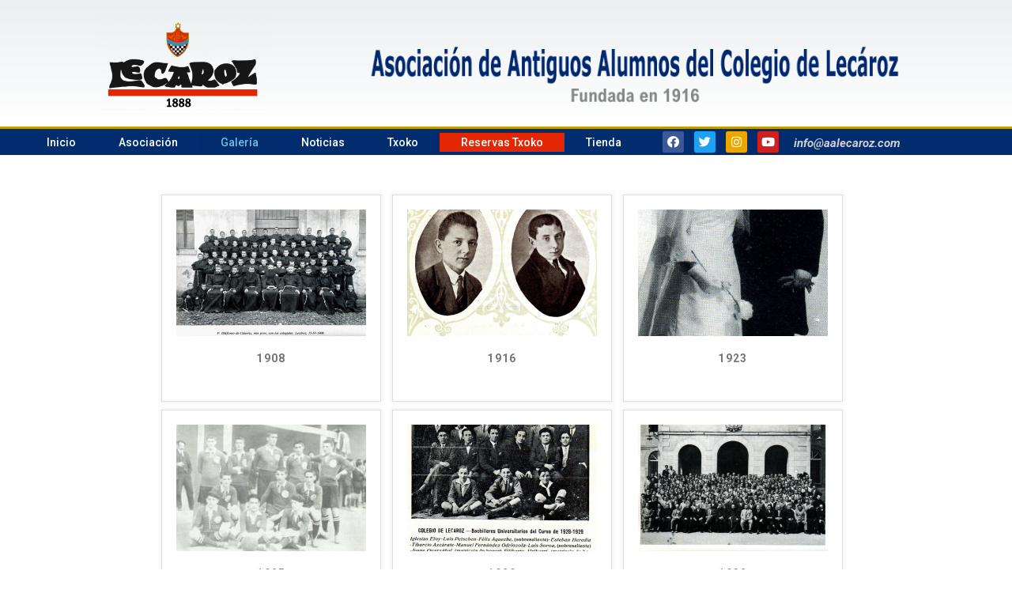

--- FILE ---
content_type: text/html; charset=UTF-8
request_url: https://aalecaroz.com/galeria-multimedia
body_size: 22754
content:
<!DOCTYPE html>
<html lang="es">
<head>
<meta charset="UTF-8">
<meta name="viewport" content="width=device-width, initial-scale=1">
<link rel="profile" href="https://gmpg.org/xfn/11">

<title>Galería Multimedia &#8211; Asociación Antiguos Alumnos del Colegio Lecaroz</title>
<meta name='robots' content='max-image-preview:large' />
<link rel="alternate" type="application/rss+xml" title="Asociación Antiguos Alumnos del Colegio Lecaroz &raquo; Feed" href="https://aalecaroz.com/feed" />
<link rel="alternate" type="application/rss+xml" title="Asociación Antiguos Alumnos del Colegio Lecaroz &raquo; Feed de los comentarios" href="https://aalecaroz.com/comments/feed" />
<link rel="alternate" title="oEmbed (JSON)" type="application/json+oembed" href="https://aalecaroz.com/wp-json/oembed/1.0/embed?url=https%3A%2F%2Faalecaroz.com%2Fgaleria-multimedia" />
<link rel="alternate" title="oEmbed (XML)" type="text/xml+oembed" href="https://aalecaroz.com/wp-json/oembed/1.0/embed?url=https%3A%2F%2Faalecaroz.com%2Fgaleria-multimedia&#038;format=xml" />
<style id='wp-img-auto-sizes-contain-inline-css'>
img:is([sizes=auto i],[sizes^="auto," i]){contain-intrinsic-size:3000px 1500px}
/*# sourceURL=wp-img-auto-sizes-contain-inline-css */
</style>
<link rel='stylesheet' id='astra-theme-css-css' href='https://aalecaroz.com/wp-content/themes/astra/assets/css/minified/main.min.css?ver=3.6.8' media='all' />
<style id='astra-theme-css-inline-css'>
html{font-size:93.75%;}a,.page-title{color:#0170B9;}a:hover,a:focus{color:#3a3a3a;}body,button,input,select,textarea,.ast-button,.ast-custom-button{font-family:-apple-system,BlinkMacSystemFont,Segoe UI,Roboto,Oxygen-Sans,Ubuntu,Cantarell,Helvetica Neue,sans-serif;font-weight:inherit;font-size:15px;font-size:1rem;}blockquote{color:#000000;}.site-title{font-size:35px;font-size:2.3333333333333rem;display:block;}header .custom-logo-link img{max-width:207px;}.astra-logo-svg{width:207px;}.ast-archive-description .ast-archive-title{font-size:40px;font-size:2.6666666666667rem;}.site-header .site-description{font-size:15px;font-size:1rem;display:none;}.entry-title{font-size:30px;font-size:2rem;}h1,.entry-content h1{font-size:40px;font-size:2.6666666666667rem;}h2,.entry-content h2{font-size:30px;font-size:2rem;}h3,.entry-content h3{font-size:25px;font-size:1.6666666666667rem;}h4,.entry-content h4{font-size:20px;font-size:1.3333333333333rem;}h5,.entry-content h5{font-size:18px;font-size:1.2rem;}h6,.entry-content h6{font-size:15px;font-size:1rem;}.ast-single-post .entry-title,.page-title{font-size:30px;font-size:2rem;}::selection{background-color:#0170B9;color:#ffffff;}body,h1,.entry-title a,.entry-content h1,h2,.entry-content h2,h3,.entry-content h3,h4,.entry-content h4,h5,.entry-content h5,h6,.entry-content h6{color:#3a3a3a;}.tagcloud a:hover,.tagcloud a:focus,.tagcloud a.current-item{color:#ffffff;border-color:#0170B9;background-color:#0170B9;}input:focus,input[type="text"]:focus,input[type="email"]:focus,input[type="url"]:focus,input[type="password"]:focus,input[type="reset"]:focus,input[type="search"]:focus,textarea:focus{border-color:#0170B9;}input[type="radio"]:checked,input[type=reset],input[type="checkbox"]:checked,input[type="checkbox"]:hover:checked,input[type="checkbox"]:focus:checked,input[type=range]::-webkit-slider-thumb{border-color:#0170B9;background-color:#0170B9;box-shadow:none;}.site-footer a:hover + .post-count,.site-footer a:focus + .post-count{background:#0170B9;border-color:#0170B9;}.single .nav-links .nav-previous,.single .nav-links .nav-next{color:#0170B9;}.entry-meta,.entry-meta *{line-height:1.45;color:#0170B9;}.entry-meta a:hover,.entry-meta a:hover *,.entry-meta a:focus,.entry-meta a:focus *,.page-links > .page-link,.page-links .page-link:hover,.post-navigation a:hover{color:#3a3a3a;}.widget-title{font-size:21px;font-size:1.4rem;color:#3a3a3a;}#cat option,.secondary .calendar_wrap thead a,.secondary .calendar_wrap thead a:visited{color:#0170B9;}.secondary .calendar_wrap #today,.ast-progress-val span{background:#0170B9;}.secondary a:hover + .post-count,.secondary a:focus + .post-count{background:#0170B9;border-color:#0170B9;}.calendar_wrap #today > a{color:#ffffff;}.page-links .page-link,.single .post-navigation a{color:#0170B9;}.ast-logo-title-inline .site-logo-img{padding-right:1em;}.site-logo-img img{ transition:all 0.2s linear;}.ast-page-builder-template .hentry {margin: 0;}.ast-page-builder-template .site-content > .ast-container {max-width: 100%;padding: 0;}.ast-page-builder-template .site-content #primary {padding: 0;margin: 0;}.ast-page-builder-template .no-results {text-align: center;margin: 4em auto;}.ast-page-builder-template .ast-pagination {padding: 2em;} .ast-page-builder-template .entry-header.ast-no-title.ast-no-thumbnail {margin-top: 0;}.ast-page-builder-template .entry-header.ast-header-without-markup {margin-top: 0;margin-bottom: 0;}.ast-page-builder-template .entry-header.ast-no-title.ast-no-meta {margin-bottom: 0;}.ast-page-builder-template.single .post-navigation {padding-bottom: 2em;}.ast-page-builder-template.single-post .site-content > .ast-container {max-width: 100%;}.ast-page-builder-template.single-post .site-content > .ast-container {max-width: 100%;}.ast-page-builder-template .entry-header {margin-top: 4em;margin-left: auto;margin-right: auto;padding-left: 20px;padding-right: 20px;}.ast-page-builder-template .ast-archive-description {margin-top: 4em;margin-left: auto;margin-right: auto;padding-left: 20px;padding-right: 20px;}.ast-page-builder-template.ast-no-sidebar .entry-content .alignwide {margin-left: 0;margin-right: 0;}.single.ast-page-builder-template .entry-header {padding-left: 20px;padding-right: 20px;}.ast-page-builder-template.ast-no-sidebar .entry-content .alignwide {margin-left: 0;margin-right: 0;}@media (max-width:921px){#ast-desktop-header{display:none;}}@media (min-width:921px){#ast-mobile-header{display:none;}}.wp-block-buttons.aligncenter{justify-content:center;}@media (min-width:1200px){.wp-block-group .has-background{padding:20px;}}@media (min-width:1200px){.ast-no-sidebar.ast-separate-container .entry-content .wp-block-group.alignwide,.ast-no-sidebar.ast-separate-container .entry-content .wp-block-cover.alignwide{margin-left:-20px;margin-right:-20px;padding-left:20px;padding-right:20px;}.ast-no-sidebar.ast-separate-container .entry-content .wp-block-cover.alignfull,.ast-no-sidebar.ast-separate-container .entry-content .wp-block-group.alignfull{margin-left:-6.67em;margin-right:-6.67em;padding-left:6.67em;padding-right:6.67em;}}@media (min-width:1200px){.wp-block-cover-image.alignwide .wp-block-cover__inner-container,.wp-block-cover.alignwide .wp-block-cover__inner-container,.wp-block-cover-image.alignfull .wp-block-cover__inner-container,.wp-block-cover.alignfull .wp-block-cover__inner-container{width:100%;}}.ast-plain-container.ast-no-sidebar #primary{margin-top:0;margin-bottom:0;}@media (max-width:921px){.ast-theme-transparent-header #primary,.ast-theme-transparent-header #secondary{padding:0;}}.wp-block-columns{margin-bottom:unset;}.wp-block-image.size-full{margin:2rem 0;}.wp-block-separator.has-background{padding:0;}.wp-block-gallery{margin-bottom:1.6em;}.wp-block-group{padding-top:4em;padding-bottom:4em;}.wp-block-group__inner-container .wp-block-columns:last-child,.wp-block-group__inner-container :last-child,.wp-block-table table{margin-bottom:0;}.blocks-gallery-grid{width:100%;}.wp-block-navigation-link__content{padding:5px 0;}.wp-block-group .wp-block-group .has-text-align-center,.wp-block-group .wp-block-column .has-text-align-center{max-width:100%;}.has-text-align-center{margin:0 auto;}@media (min-width:1200px){.wp-block-cover__inner-container,.alignwide .wp-block-group__inner-container,.alignfull .wp-block-group__inner-container{max-width:1200px;margin:0 auto;}.wp-block-group.alignnone,.wp-block-group.aligncenter,.wp-block-group.alignleft,.wp-block-group.alignright,.wp-block-group.alignwide,.wp-block-columns.alignwide{margin:2rem 0 1rem 0;}}@media (max-width:1200px){.wp-block-group{padding:3em;}.wp-block-group .wp-block-group{padding:1.5em;}.wp-block-columns,.wp-block-column{margin:1rem 0;}}@media (min-width:921px){.wp-block-columns .wp-block-group{padding:2em;}}@media (max-width:544px){.wp-block-cover-image .wp-block-cover__inner-container,.wp-block-cover .wp-block-cover__inner-container{width:unset;}.wp-block-cover,.wp-block-cover-image{padding:2em 0;}.wp-block-group,.wp-block-cover{padding:2em;}.wp-block-media-text__media img,.wp-block-media-text__media video{width:unset;max-width:100%;}.wp-block-media-text.has-background .wp-block-media-text__content{padding:1em;}}@media (max-width:921px){.ast-plain-container.ast-no-sidebar #primary{padding:0;}}@media (min-width:544px){.entry-content .wp-block-media-text.has-media-on-the-right .wp-block-media-text__content{padding:0 8% 0 0;}.entry-content .wp-block-media-text .wp-block-media-text__content{padding:0 0 0 8%;}.ast-plain-container .site-content .entry-content .has-custom-content-position.is-position-bottom-left > *,.ast-plain-container .site-content .entry-content .has-custom-content-position.is-position-bottom-right > *,.ast-plain-container .site-content .entry-content .has-custom-content-position.is-position-top-left > *,.ast-plain-container .site-content .entry-content .has-custom-content-position.is-position-top-right > *,.ast-plain-container .site-content .entry-content .has-custom-content-position.is-position-center-right > *,.ast-plain-container .site-content .entry-content .has-custom-content-position.is-position-center-left > *{margin:0;}}@media (max-width:544px){.entry-content .wp-block-media-text .wp-block-media-text__content{padding:8% 0;}.wp-block-media-text .wp-block-media-text__media img{width:auto;max-width:100%;}}.wp-block-button.is-style-outline .wp-block-button__link{border-color:#0170B9;border-top-width:2px;border-right-width:2px;border-bottom-width:2px;border-left-width:2px;}.wp-block-button.is-style-outline > .wp-block-button__link:not(.has-text-color),.wp-block-button.wp-block-button__link.is-style-outline:not(.has-text-color){color:#0170B9;}.wp-block-button.is-style-outline .wp-block-button__link:hover,.wp-block-button.is-style-outline .wp-block-button__link:focus{color:#ffffff !important;background-color:#3a3a3a;border-color:#3a3a3a;}.post-page-numbers.current .page-link,.ast-pagination .page-numbers.current{color:#ffffff;border-color:#0170B9;background-color:#0170B9;border-radius:2px;}@media (max-width:921px){.wp-block-button.is-style-outline .wp-block-button__link{padding-top:calc(15px - 2px);padding-right:calc(30px - 2px);padding-bottom:calc(15px - 2px);padding-left:calc(30px - 2px);}}@media (max-width:544px){.wp-block-button.is-style-outline .wp-block-button__link{padding-top:calc(15px - 2px);padding-right:calc(30px - 2px);padding-bottom:calc(15px - 2px);padding-left:calc(30px - 2px);}}@media (min-width:544px){.entry-content > .alignleft{margin-right:20px;}.entry-content > .alignright{margin-left:20px;}.wp-block-group.has-background{padding:20px;}}@media (max-width:921px){.ast-separate-container .ast-article-post,.ast-separate-container .ast-article-single{padding:1.5em 2.14em;}.ast-separate-container #primary,.ast-separate-container #secondary{padding:1.5em 0;}#primary,#secondary{padding:1.5em 0;margin:0;}.ast-left-sidebar #content > .ast-container{display:flex;flex-direction:column-reverse;width:100%;}.ast-author-box img.avatar{margin:20px 0 0 0;}}@media (min-width:922px){.ast-separate-container.ast-right-sidebar #primary,.ast-separate-container.ast-left-sidebar #primary{border:0;}.search-no-results.ast-separate-container #primary{margin-bottom:4em;}}.wp-block-button .wp-block-button__link,{color:#ffffff;}.wp-block-button .wp-block-button__link:hover,.wp-block-button .wp-block-button__link:focus{color:#ffffff;background-color:#3a3a3a;border-color:#3a3a3a;}.wp-block-button .wp-block-button__link{border:none;background-color:#0170B9;color:#ffffff;font-family:inherit;font-weight:inherit;line-height:1;border-radius:2px;padding:15px 30px;}.wp-block-button.is-style-outline .wp-block-button__link{border-style:solid;border-top-width:2px;border-right-width:2px;border-left-width:2px;border-bottom-width:2px;border-color:#0170B9;padding-top:calc(15px - 2px);padding-right:calc(30px - 2px);padding-bottom:calc(15px - 2px);padding-left:calc(30px - 2px);}@media (max-width:921px){.wp-block-button .wp-block-button__link{border:none;padding:15px 30px;}.wp-block-button.is-style-outline .wp-block-button__link{padding-top:calc(15px - 2px);padding-right:calc(30px - 2px);padding-bottom:calc(15px - 2px);padding-left:calc(30px - 2px);}}@media (max-width:544px){.wp-block-button .wp-block-button__link{border:none;padding:15px 30px;}.wp-block-button.is-style-outline .wp-block-button__link{padding-top:calc(15px - 2px);padding-right:calc(30px - 2px);padding-bottom:calc(15px - 2px);padding-left:calc(30px - 2px);}}.menu-toggle,button,.ast-button,.ast-custom-button,.button,input#submit,input[type="button"],input[type="submit"],input[type="reset"]{border-style:solid;border-top-width:0;border-right-width:0;border-left-width:0;border-bottom-width:0;color:#ffffff;border-color:#0170B9;background-color:#0170B9;border-radius:2px;padding-top:10px;padding-right:40px;padding-bottom:10px;padding-left:40px;font-family:inherit;font-weight:inherit;line-height:1;}button:focus,.menu-toggle:hover,button:hover,.ast-button:hover,.ast-custom-button:hover .button:hover,.ast-custom-button:hover ,input[type=reset]:hover,input[type=reset]:focus,input#submit:hover,input#submit:focus,input[type="button"]:hover,input[type="button"]:focus,input[type="submit"]:hover,input[type="submit"]:focus{color:#ffffff;background-color:#3a3a3a;border-color:#3a3a3a;}@media (min-width:544px){.ast-container{max-width:100%;}}@media (max-width:544px){.ast-separate-container .ast-article-post,.ast-separate-container .ast-article-single,.ast-separate-container .comments-title,.ast-separate-container .ast-archive-description{padding:1.5em 1em;}.ast-separate-container #content .ast-container{padding-left:0.54em;padding-right:0.54em;}.ast-separate-container .ast-comment-list li.depth-1{padding:1.5em 1em;margin-bottom:1.5em;}.ast-separate-container .ast-comment-list .bypostauthor{padding:.5em;}.ast-search-menu-icon.ast-dropdown-active .search-field{width:170px;}}@media (max-width:921px){.ast-mobile-header-stack .main-header-bar .ast-search-menu-icon{display:inline-block;}.ast-header-break-point.ast-header-custom-item-outside .ast-mobile-header-stack .main-header-bar .ast-search-icon{margin:0;}.ast-comment-avatar-wrap img{max-width:2.5em;}.ast-separate-container .ast-comment-list li.depth-1{padding:1.5em 2.14em;}.ast-separate-container .comment-respond{padding:2em 2.14em;}.ast-comment-meta{padding:0 1.8888em 1.3333em;}}@media (max-width:921px){.site-title{display:block;}.ast-archive-description .ast-archive-title{font-size:40px;}.site-header .site-description{display:none;}.entry-title{font-size:30px;}h1,.entry-content h1{font-size:30px;}h2,.entry-content h2{font-size:25px;}h3,.entry-content h3{font-size:20px;}.ast-single-post .entry-title,.page-title{font-size:30px;}}@media (max-width:544px){.site-title{display:block;}.ast-archive-description .ast-archive-title{font-size:40px;}.site-header .site-description{display:none;}.entry-title{font-size:30px;}h1,.entry-content h1{font-size:30px;}h2,.entry-content h2{font-size:25px;}h3,.entry-content h3{font-size:20px;}.ast-single-post .entry-title,.page-title{font-size:30px;}.ast-header-break-point .site-branding img,.ast-header-break-point .custom-logo-link img{max-width:339px;}.astra-logo-svg{width:339px;}.ast-header-break-point .site-logo-img .custom-mobile-logo-link img{max-width:339px;}}@media (max-width:921px){html{font-size:85.5%;}}@media (max-width:544px){html{font-size:85.5%;}}@media (min-width:922px){.ast-container{max-width:1240px;}}@media (min-width:922px){.site-content .ast-container{display:flex;}}@media (max-width:921px){.site-content .ast-container{flex-direction:column;}}@media (min-width:922px){.main-header-menu .sub-menu .menu-item.ast-left-align-sub-menu:hover > .sub-menu,.main-header-menu .sub-menu .menu-item.ast-left-align-sub-menu.focus > .sub-menu{margin-left:-0px;}}.ast-breadcrumbs .trail-browse,.ast-breadcrumbs .trail-items,.ast-breadcrumbs .trail-items li{display:inline-block;margin:0;padding:0;border:none;background:inherit;text-indent:0;}.ast-breadcrumbs .trail-browse{font-size:inherit;font-style:inherit;font-weight:inherit;color:inherit;}.ast-breadcrumbs .trail-items{list-style:none;}.trail-items li::after{padding:0 0.3em;content:"\00bb";}.trail-items li:last-of-type::after{display:none;}@media (max-width:921px){.ast-builder-grid-row-container.ast-builder-grid-row-tablet-3-firstrow .ast-builder-grid-row > *:first-child,.ast-builder-grid-row-container.ast-builder-grid-row-tablet-3-lastrow .ast-builder-grid-row > *:last-child{grid-column:1 / -1;}}@media (max-width:544px){.ast-builder-grid-row-container.ast-builder-grid-row-mobile-3-firstrow .ast-builder-grid-row > *:first-child,.ast-builder-grid-row-container.ast-builder-grid-row-mobile-3-lastrow .ast-builder-grid-row > *:last-child{grid-column:1 / -1;}}.ast-builder-layout-element[data-section="title_tagline"]{display:flex;}@media (max-width:921px){.ast-header-break-point .ast-builder-layout-element[data-section="title_tagline"]{display:flex;}}@media (max-width:544px){.ast-header-break-point .ast-builder-layout-element[data-section="title_tagline"]{display:flex;}}.ast-builder-menu-1{font-family:inherit;font-weight:inherit;}.ast-builder-menu-1 .sub-menu,.ast-builder-menu-1 .inline-on-mobile .sub-menu{border-top-width:2px;border-bottom-width:0px;border-right-width:0px;border-left-width:0px;border-color:#0170B9;border-style:solid;border-radius:0px;}.ast-builder-menu-1 .main-header-menu > .menu-item > .sub-menu,.ast-builder-menu-1 .main-header-menu > .menu-item > .astra-full-megamenu-wrapper{margin-top:0px;}.ast-desktop .ast-builder-menu-1 .main-header-menu > .menu-item > .sub-menu:before,.ast-desktop .ast-builder-menu-1 .main-header-menu > .menu-item > .astra-full-megamenu-wrapper:before{height:calc( 0px + 5px );}.ast-desktop .ast-builder-menu-1 .menu-item .sub-menu .menu-link{border-style:none;}@media (max-width:921px){.ast-header-break-point .ast-builder-menu-1 .menu-item.menu-item-has-children > .ast-menu-toggle{top:0;}.ast-builder-menu-1 .menu-item-has-children > .menu-link:after{content:unset;}}@media (max-width:544px){.ast-header-break-point .ast-builder-menu-1 .menu-item.menu-item-has-children > .ast-menu-toggle{top:0;}}.ast-builder-menu-1{display:flex;}@media (max-width:921px){.ast-header-break-point .ast-builder-menu-1{display:flex;}}@media (max-width:544px){.ast-header-break-point .ast-builder-menu-1{display:flex;}}.site-below-footer-wrap{padding-top:20px;padding-bottom:20px;}.site-below-footer-wrap[data-section="section-below-footer-builder"]{background-color:#eeeeee;;min-height:80px;}.site-below-footer-wrap[data-section="section-below-footer-builder"] .ast-builder-grid-row{max-width:1200px;margin-left:auto;margin-right:auto;}.site-below-footer-wrap[data-section="section-below-footer-builder"] .ast-builder-grid-row,.site-below-footer-wrap[data-section="section-below-footer-builder"] .site-footer-section{align-items:flex-start;}.site-below-footer-wrap[data-section="section-below-footer-builder"].ast-footer-row-inline .site-footer-section{display:flex;margin-bottom:0;}.ast-builder-grid-row-full .ast-builder-grid-row{grid-template-columns:1fr;}@media (max-width:921px){.site-below-footer-wrap[data-section="section-below-footer-builder"].ast-footer-row-tablet-inline .site-footer-section{display:flex;margin-bottom:0;}.site-below-footer-wrap[data-section="section-below-footer-builder"].ast-footer-row-tablet-stack .site-footer-section{display:block;margin-bottom:10px;}.ast-builder-grid-row-container.ast-builder-grid-row-tablet-full .ast-builder-grid-row{grid-template-columns:1fr;}}@media (max-width:544px){.site-below-footer-wrap[data-section="section-below-footer-builder"].ast-footer-row-mobile-inline .site-footer-section{display:flex;margin-bottom:0;}.site-below-footer-wrap[data-section="section-below-footer-builder"].ast-footer-row-mobile-stack .site-footer-section{display:block;margin-bottom:10px;}.ast-builder-grid-row-container.ast-builder-grid-row-mobile-full .ast-builder-grid-row{grid-template-columns:1fr;}}.site-below-footer-wrap[data-section="section-below-footer-builder"]{display:grid;}@media (max-width:921px){.ast-header-break-point .site-below-footer-wrap[data-section="section-below-footer-builder"]{display:grid;}}@media (max-width:544px){.ast-header-break-point .site-below-footer-wrap[data-section="section-below-footer-builder"]{display:grid;}}.ast-footer-copyright{text-align:center;}.ast-footer-copyright {color:#3a3a3a;}@media (max-width:921px){.ast-footer-copyright{text-align:center;}}@media (max-width:544px){.ast-footer-copyright{text-align:center;}}.ast-footer-copyright.ast-builder-layout-element{display:flex;}@media (max-width:921px){.ast-header-break-point .ast-footer-copyright.ast-builder-layout-element{display:flex;}}@media (max-width:544px){.ast-header-break-point .ast-footer-copyright.ast-builder-layout-element{display:flex;}}.elementor-widget-heading .elementor-heading-title{margin:0;}.elementor-post.elementor-grid-item.hentry{margin-bottom:0;}.woocommerce div.product .elementor-element.elementor-products-grid .related.products ul.products li.product,.elementor-element .elementor-wc-products .woocommerce[class*='columns-'] ul.products li.product{width:auto;margin:0;float:none;}.ast-left-sidebar .elementor-section.elementor-section-stretched,.ast-right-sidebar .elementor-section.elementor-section-stretched{max-width:100%;left:0 !important;}.elementor-template-full-width .ast-container{display:block;}@media (max-width:544px){.elementor-element .elementor-wc-products .woocommerce[class*="columns-"] ul.products li.product{width:auto;margin:0;}.elementor-element .woocommerce .woocommerce-result-count{float:none;}}.ast-header-break-point .main-header-bar{border-bottom-width:1px;}@media (min-width:922px){.main-header-bar{border-bottom-width:1px;}}.ast-safari-browser-less-than-11 .main-header-menu .menu-item, .ast-safari-browser-less-than-11 .main-header-bar .ast-masthead-custom-menu-items{display:block;}.main-header-menu .menu-item, #astra-footer-menu .menu-item, .main-header-bar .ast-masthead-custom-menu-items{-js-display:flex;display:flex;-webkit-box-pack:center;-webkit-justify-content:center;-moz-box-pack:center;-ms-flex-pack:center;justify-content:center;-webkit-box-orient:vertical;-webkit-box-direction:normal;-webkit-flex-direction:column;-moz-box-orient:vertical;-moz-box-direction:normal;-ms-flex-direction:column;flex-direction:column;}.main-header-menu > .menu-item > .menu-link, #astra-footer-menu > .menu-item > .menu-link,{height:100%;-webkit-box-align:center;-webkit-align-items:center;-moz-box-align:center;-ms-flex-align:center;align-items:center;-js-display:flex;display:flex;}.ast-header-break-point .main-navigation ul .menu-item .menu-link .icon-arrow:first-of-type svg{top:.2em;margin-top:0px;margin-left:0px;width:.65em;transform:translate(0, -2px) rotateZ(270deg);}.ast-mobile-popup-content .ast-submenu-expanded > .ast-menu-toggle{transform:rotateX(180deg);}.ast-mobile-header-content > *,.ast-desktop-header-content > * {padding: 10px 0;height: auto;}.ast-mobile-header-content > *:first-child,.ast-desktop-header-content > *:first-child {padding-top: 10px;}.ast-mobile-header-content > .ast-builder-menu,.ast-desktop-header-content > .ast-builder-menu {padding-top: 0;}.ast-mobile-header-content > *:last-child,.ast-desktop-header-content > *:last-child {padding-bottom: 0;}.ast-mobile-header-content .ast-search-menu-icon.ast-inline-search label,.ast-desktop-header-content .ast-search-menu-icon.ast-inline-search label {width: 100%;}.ast-desktop-header-content .main-header-bar-navigation .ast-submenu-expanded > .ast-menu-toggle::before {transform: rotateX(180deg);}#ast-desktop-header .ast-desktop-header-content,.ast-mobile-header-content .ast-search-icon,.ast-desktop-header-content .ast-search-icon,.ast-mobile-header-wrap .ast-mobile-header-content,.ast-main-header-nav-open.ast-popup-nav-open .ast-mobile-header-wrap .ast-mobile-header-content,.ast-main-header-nav-open.ast-popup-nav-open .ast-desktop-header-content {display: none;}.ast-main-header-nav-open.ast-header-break-point #ast-desktop-header .ast-desktop-header-content,.ast-main-header-nav-open.ast-header-break-point .ast-mobile-header-wrap .ast-mobile-header-content {display: block;}.ast-desktop .ast-desktop-header-content .astra-menu-animation-slide-up > .menu-item > .sub-menu,.ast-desktop .ast-desktop-header-content .astra-menu-animation-slide-up > .menu-item .menu-item > .sub-menu,.ast-desktop .ast-desktop-header-content .astra-menu-animation-slide-down > .menu-item > .sub-menu,.ast-desktop .ast-desktop-header-content .astra-menu-animation-slide-down > .menu-item .menu-item > .sub-menu,.ast-desktop .ast-desktop-header-content .astra-menu-animation-fade > .menu-item > .sub-menu,.ast-desktop .ast-desktop-header-content .astra-menu-animation-fade > .menu-item .menu-item > .sub-menu {opacity: 1;visibility: visible;}.ast-hfb-header.ast-default-menu-enable.ast-header-break-point .ast-mobile-header-wrap .ast-mobile-header-content .main-header-bar-navigation {width: unset;margin: unset;}.ast-mobile-header-content.content-align-flex-end .main-header-bar-navigation .menu-item-has-children > .ast-menu-toggle,.ast-desktop-header-content.content-align-flex-end .main-header-bar-navigation .menu-item-has-children > .ast-menu-toggle {left: calc( 20px - 0.907em);}.ast-mobile-header-content .ast-search-menu-icon,.ast-mobile-header-content .ast-search-menu-icon.slide-search,.ast-desktop-header-content .ast-search-menu-icon,.ast-desktop-header-content .ast-search-menu-icon.slide-search {width: 100%;position: relative;display: block;right: auto;transform: none;}.ast-mobile-header-content .ast-search-menu-icon.slide-search .search-form,.ast-mobile-header-content .ast-search-menu-icon .search-form,.ast-desktop-header-content .ast-search-menu-icon.slide-search .search-form,.ast-desktop-header-content .ast-search-menu-icon .search-form {right: 0;visibility: visible;opacity: 1;position: relative;top: auto;transform: none;padding: 0;display: block;overflow: hidden;}.ast-mobile-header-content .ast-search-menu-icon.ast-inline-search .search-field,.ast-mobile-header-content .ast-search-menu-icon .search-field,.ast-desktop-header-content .ast-search-menu-icon.ast-inline-search .search-field,.ast-desktop-header-content .ast-search-menu-icon .search-field {width: 100%;padding-right: 5.5em;}.ast-mobile-header-content .ast-search-menu-icon .search-submit,.ast-desktop-header-content .ast-search-menu-icon .search-submit {display: block;position: absolute;height: 100%;top: 0;right: 0;padding: 0 1em;border-radius: 0;}.ast-hfb-header.ast-default-menu-enable.ast-header-break-point .ast-mobile-header-wrap .ast-mobile-header-content .main-header-bar-navigation ul .sub-menu .menu-link {padding-left: 30px;}.ast-hfb-header.ast-default-menu-enable.ast-header-break-point .ast-mobile-header-wrap .ast-mobile-header-content .main-header-bar-navigation .sub-menu .menu-item .menu-item .menu-link {padding-left: 40px;}.ast-mobile-popup-drawer.active .ast-mobile-popup-inner{background-color:#ffffff;;}.ast-mobile-header-wrap .ast-mobile-header-content, .ast-desktop-header-content{background-color:#ffffff;;}.ast-mobile-popup-content > *, .ast-mobile-header-content > *, .ast-desktop-popup-content > *, .ast-desktop-header-content > *{padding-top:0px;padding-bottom:0px;}.content-align-flex-start .ast-builder-layout-element{justify-content:flex-start;}.content-align-flex-start .main-header-menu{text-align:left;}.ast-mobile-popup-drawer.active .menu-toggle-close{color:#3a3a3a;}.ast-mobile-header-wrap .ast-primary-header-bar,.ast-primary-header-bar .site-primary-header-wrap{min-height:70px;}.ast-desktop .ast-primary-header-bar .main-header-menu > .menu-item{line-height:70px;}@media (max-width:921px){#masthead .ast-mobile-header-wrap .ast-primary-header-bar,#masthead .ast-mobile-header-wrap .ast-below-header-bar{padding-left:20px;padding-right:20px;}}.ast-header-break-point .ast-primary-header-bar{border-bottom-width:1px;border-bottom-color:#eaeaea;border-bottom-style:solid;}@media (min-width:922px){.ast-primary-header-bar{border-bottom-width:1px;border-bottom-color:#eaeaea;border-bottom-style:solid;}}.ast-primary-header-bar{background-color:#ffffff;;}.ast-primary-header-bar{display:block;}@media (max-width:921px){.ast-header-break-point .ast-primary-header-bar{display:grid;}}@media (max-width:544px){.ast-header-break-point .ast-primary-header-bar{display:grid;}}[data-section="section-header-mobile-trigger"] .ast-button-wrap .ast-mobile-menu-trigger-minimal{color:#0170B9;border:none;background:transparent;}[data-section="section-header-mobile-trigger"] .ast-button-wrap .mobile-menu-toggle-icon .ast-mobile-svg{width:20px;height:20px;fill:#0170B9;}[data-section="section-header-mobile-trigger"] .ast-button-wrap .mobile-menu-wrap .mobile-menu{color:#0170B9;}.ast-builder-menu-mobile .main-navigation .menu-item > .menu-link{font-family:inherit;font-weight:inherit;}.ast-builder-menu-mobile .main-navigation .menu-item.menu-item-has-children > .ast-menu-toggle{top:0;}.ast-builder-menu-mobile .main-navigation .menu-item-has-children > .menu-link:after{content:unset;}.ast-hfb-header .ast-builder-menu-mobile .main-header-menu, .ast-hfb-header .ast-builder-menu-mobile .main-navigation .menu-item .menu-link, .ast-hfb-header .ast-builder-menu-mobile .main-navigation .menu-item .sub-menu .menu-link{border-style:none;}.ast-builder-menu-mobile .main-navigation .menu-item.menu-item-has-children > .ast-menu-toggle{top:0;}@media (max-width:921px){.ast-builder-menu-mobile .main-navigation .menu-item.menu-item-has-children > .ast-menu-toggle{top:0;}.ast-builder-menu-mobile .main-navigation .menu-item-has-children > .menu-link:after{content:unset;}}@media (max-width:544px){.ast-builder-menu-mobile .main-navigation .menu-item.menu-item-has-children > .ast-menu-toggle{top:0;}}.ast-builder-menu-mobile .main-navigation{display:block;}@media (max-width:921px){.ast-header-break-point .ast-builder-menu-mobile .main-navigation{display:block;}}@media (max-width:544px){.ast-header-break-point .ast-builder-menu-mobile .main-navigation{display:block;}}
/*# sourceURL=astra-theme-css-inline-css */
</style>
<style id='wp-emoji-styles-inline-css'>

	img.wp-smiley, img.emoji {
		display: inline !important;
		border: none !important;
		box-shadow: none !important;
		height: 1em !important;
		width: 1em !important;
		margin: 0 0.07em !important;
		vertical-align: -0.1em !important;
		background: none !important;
		padding: 0 !important;
	}
/*# sourceURL=wp-emoji-styles-inline-css */
</style>
<link rel='stylesheet' id='wp-block-library-css' href='https://aalecaroz.com/wp-includes/css/dist/block-library/style.min.css?ver=6.9' media='all' />
<style id='global-styles-inline-css'>
:root{--wp--preset--aspect-ratio--square: 1;--wp--preset--aspect-ratio--4-3: 4/3;--wp--preset--aspect-ratio--3-4: 3/4;--wp--preset--aspect-ratio--3-2: 3/2;--wp--preset--aspect-ratio--2-3: 2/3;--wp--preset--aspect-ratio--16-9: 16/9;--wp--preset--aspect-ratio--9-16: 9/16;--wp--preset--color--black: #000000;--wp--preset--color--cyan-bluish-gray: #abb8c3;--wp--preset--color--white: #ffffff;--wp--preset--color--pale-pink: #f78da7;--wp--preset--color--vivid-red: #cf2e2e;--wp--preset--color--luminous-vivid-orange: #ff6900;--wp--preset--color--luminous-vivid-amber: #fcb900;--wp--preset--color--light-green-cyan: #7bdcb5;--wp--preset--color--vivid-green-cyan: #00d084;--wp--preset--color--pale-cyan-blue: #8ed1fc;--wp--preset--color--vivid-cyan-blue: #0693e3;--wp--preset--color--vivid-purple: #9b51e0;--wp--preset--gradient--vivid-cyan-blue-to-vivid-purple: linear-gradient(135deg,rgb(6,147,227) 0%,rgb(155,81,224) 100%);--wp--preset--gradient--light-green-cyan-to-vivid-green-cyan: linear-gradient(135deg,rgb(122,220,180) 0%,rgb(0,208,130) 100%);--wp--preset--gradient--luminous-vivid-amber-to-luminous-vivid-orange: linear-gradient(135deg,rgb(252,185,0) 0%,rgb(255,105,0) 100%);--wp--preset--gradient--luminous-vivid-orange-to-vivid-red: linear-gradient(135deg,rgb(255,105,0) 0%,rgb(207,46,46) 100%);--wp--preset--gradient--very-light-gray-to-cyan-bluish-gray: linear-gradient(135deg,rgb(238,238,238) 0%,rgb(169,184,195) 100%);--wp--preset--gradient--cool-to-warm-spectrum: linear-gradient(135deg,rgb(74,234,220) 0%,rgb(151,120,209) 20%,rgb(207,42,186) 40%,rgb(238,44,130) 60%,rgb(251,105,98) 80%,rgb(254,248,76) 100%);--wp--preset--gradient--blush-light-purple: linear-gradient(135deg,rgb(255,206,236) 0%,rgb(152,150,240) 100%);--wp--preset--gradient--blush-bordeaux: linear-gradient(135deg,rgb(254,205,165) 0%,rgb(254,45,45) 50%,rgb(107,0,62) 100%);--wp--preset--gradient--luminous-dusk: linear-gradient(135deg,rgb(255,203,112) 0%,rgb(199,81,192) 50%,rgb(65,88,208) 100%);--wp--preset--gradient--pale-ocean: linear-gradient(135deg,rgb(255,245,203) 0%,rgb(182,227,212) 50%,rgb(51,167,181) 100%);--wp--preset--gradient--electric-grass: linear-gradient(135deg,rgb(202,248,128) 0%,rgb(113,206,126) 100%);--wp--preset--gradient--midnight: linear-gradient(135deg,rgb(2,3,129) 0%,rgb(40,116,252) 100%);--wp--preset--font-size--small: 13px;--wp--preset--font-size--medium: 20px;--wp--preset--font-size--large: 36px;--wp--preset--font-size--x-large: 42px;--wp--preset--spacing--20: 0.44rem;--wp--preset--spacing--30: 0.67rem;--wp--preset--spacing--40: 1rem;--wp--preset--spacing--50: 1.5rem;--wp--preset--spacing--60: 2.25rem;--wp--preset--spacing--70: 3.38rem;--wp--preset--spacing--80: 5.06rem;--wp--preset--shadow--natural: 6px 6px 9px rgba(0, 0, 0, 0.2);--wp--preset--shadow--deep: 12px 12px 50px rgba(0, 0, 0, 0.4);--wp--preset--shadow--sharp: 6px 6px 0px rgba(0, 0, 0, 0.2);--wp--preset--shadow--outlined: 6px 6px 0px -3px rgb(255, 255, 255), 6px 6px rgb(0, 0, 0);--wp--preset--shadow--crisp: 6px 6px 0px rgb(0, 0, 0);}:where(.is-layout-flex){gap: 0.5em;}:where(.is-layout-grid){gap: 0.5em;}body .is-layout-flex{display: flex;}.is-layout-flex{flex-wrap: wrap;align-items: center;}.is-layout-flex > :is(*, div){margin: 0;}body .is-layout-grid{display: grid;}.is-layout-grid > :is(*, div){margin: 0;}:where(.wp-block-columns.is-layout-flex){gap: 2em;}:where(.wp-block-columns.is-layout-grid){gap: 2em;}:where(.wp-block-post-template.is-layout-flex){gap: 1.25em;}:where(.wp-block-post-template.is-layout-grid){gap: 1.25em;}.has-black-color{color: var(--wp--preset--color--black) !important;}.has-cyan-bluish-gray-color{color: var(--wp--preset--color--cyan-bluish-gray) !important;}.has-white-color{color: var(--wp--preset--color--white) !important;}.has-pale-pink-color{color: var(--wp--preset--color--pale-pink) !important;}.has-vivid-red-color{color: var(--wp--preset--color--vivid-red) !important;}.has-luminous-vivid-orange-color{color: var(--wp--preset--color--luminous-vivid-orange) !important;}.has-luminous-vivid-amber-color{color: var(--wp--preset--color--luminous-vivid-amber) !important;}.has-light-green-cyan-color{color: var(--wp--preset--color--light-green-cyan) !important;}.has-vivid-green-cyan-color{color: var(--wp--preset--color--vivid-green-cyan) !important;}.has-pale-cyan-blue-color{color: var(--wp--preset--color--pale-cyan-blue) !important;}.has-vivid-cyan-blue-color{color: var(--wp--preset--color--vivid-cyan-blue) !important;}.has-vivid-purple-color{color: var(--wp--preset--color--vivid-purple) !important;}.has-black-background-color{background-color: var(--wp--preset--color--black) !important;}.has-cyan-bluish-gray-background-color{background-color: var(--wp--preset--color--cyan-bluish-gray) !important;}.has-white-background-color{background-color: var(--wp--preset--color--white) !important;}.has-pale-pink-background-color{background-color: var(--wp--preset--color--pale-pink) !important;}.has-vivid-red-background-color{background-color: var(--wp--preset--color--vivid-red) !important;}.has-luminous-vivid-orange-background-color{background-color: var(--wp--preset--color--luminous-vivid-orange) !important;}.has-luminous-vivid-amber-background-color{background-color: var(--wp--preset--color--luminous-vivid-amber) !important;}.has-light-green-cyan-background-color{background-color: var(--wp--preset--color--light-green-cyan) !important;}.has-vivid-green-cyan-background-color{background-color: var(--wp--preset--color--vivid-green-cyan) !important;}.has-pale-cyan-blue-background-color{background-color: var(--wp--preset--color--pale-cyan-blue) !important;}.has-vivid-cyan-blue-background-color{background-color: var(--wp--preset--color--vivid-cyan-blue) !important;}.has-vivid-purple-background-color{background-color: var(--wp--preset--color--vivid-purple) !important;}.has-black-border-color{border-color: var(--wp--preset--color--black) !important;}.has-cyan-bluish-gray-border-color{border-color: var(--wp--preset--color--cyan-bluish-gray) !important;}.has-white-border-color{border-color: var(--wp--preset--color--white) !important;}.has-pale-pink-border-color{border-color: var(--wp--preset--color--pale-pink) !important;}.has-vivid-red-border-color{border-color: var(--wp--preset--color--vivid-red) !important;}.has-luminous-vivid-orange-border-color{border-color: var(--wp--preset--color--luminous-vivid-orange) !important;}.has-luminous-vivid-amber-border-color{border-color: var(--wp--preset--color--luminous-vivid-amber) !important;}.has-light-green-cyan-border-color{border-color: var(--wp--preset--color--light-green-cyan) !important;}.has-vivid-green-cyan-border-color{border-color: var(--wp--preset--color--vivid-green-cyan) !important;}.has-pale-cyan-blue-border-color{border-color: var(--wp--preset--color--pale-cyan-blue) !important;}.has-vivid-cyan-blue-border-color{border-color: var(--wp--preset--color--vivid-cyan-blue) !important;}.has-vivid-purple-border-color{border-color: var(--wp--preset--color--vivid-purple) !important;}.has-vivid-cyan-blue-to-vivid-purple-gradient-background{background: var(--wp--preset--gradient--vivid-cyan-blue-to-vivid-purple) !important;}.has-light-green-cyan-to-vivid-green-cyan-gradient-background{background: var(--wp--preset--gradient--light-green-cyan-to-vivid-green-cyan) !important;}.has-luminous-vivid-amber-to-luminous-vivid-orange-gradient-background{background: var(--wp--preset--gradient--luminous-vivid-amber-to-luminous-vivid-orange) !important;}.has-luminous-vivid-orange-to-vivid-red-gradient-background{background: var(--wp--preset--gradient--luminous-vivid-orange-to-vivid-red) !important;}.has-very-light-gray-to-cyan-bluish-gray-gradient-background{background: var(--wp--preset--gradient--very-light-gray-to-cyan-bluish-gray) !important;}.has-cool-to-warm-spectrum-gradient-background{background: var(--wp--preset--gradient--cool-to-warm-spectrum) !important;}.has-blush-light-purple-gradient-background{background: var(--wp--preset--gradient--blush-light-purple) !important;}.has-blush-bordeaux-gradient-background{background: var(--wp--preset--gradient--blush-bordeaux) !important;}.has-luminous-dusk-gradient-background{background: var(--wp--preset--gradient--luminous-dusk) !important;}.has-pale-ocean-gradient-background{background: var(--wp--preset--gradient--pale-ocean) !important;}.has-electric-grass-gradient-background{background: var(--wp--preset--gradient--electric-grass) !important;}.has-midnight-gradient-background{background: var(--wp--preset--gradient--midnight) !important;}.has-small-font-size{font-size: var(--wp--preset--font-size--small) !important;}.has-medium-font-size{font-size: var(--wp--preset--font-size--medium) !important;}.has-large-font-size{font-size: var(--wp--preset--font-size--large) !important;}.has-x-large-font-size{font-size: var(--wp--preset--font-size--x-large) !important;}
/*# sourceURL=global-styles-inline-css */
</style>

<style id='classic-theme-styles-inline-css'>
/*! This file is auto-generated */
.wp-block-button__link{color:#fff;background-color:#32373c;border-radius:9999px;box-shadow:none;text-decoration:none;padding:calc(.667em + 2px) calc(1.333em + 2px);font-size:1.125em}.wp-block-file__button{background:#32373c;color:#fff;text-decoration:none}
/*# sourceURL=/wp-includes/css/classic-themes.min.css */
</style>
<link rel='stylesheet' id='fontawesome-style-css' href='https://aalecaroz.com/wp-content/plugins/blogmentor/assets/css/fontawesome-v5.2.0.css?ver=6.9' media='all' />
<link rel='stylesheet' id='common-layout-style-css' href='https://aalecaroz.com/wp-content/plugins/blogmentor/assets/css/common-layout-style.css?ver=6.9' media='all' />
<link rel='stylesheet' id='grid-layout-style-css' href='https://aalecaroz.com/wp-content/plugins/blogmentor/assets/css/grid-layout-style.css?ver=6.9' media='all' />
<link rel='stylesheet' id='masonry-layout-style-css' href='https://aalecaroz.com/wp-content/plugins/blogmentor/assets/css/masonry-layout-style.css?ver=6.9' media='all' />
<link rel='stylesheet' id='metro-layout-style-css' href='https://aalecaroz.com/wp-content/plugins/blogmentor/assets/css/metro-layout-style.css?ver=6.9' media='all' />
<link rel='stylesheet' id='ngg_trigger_buttons-css' href='https://aalecaroz.com/wp-content/plugins/nextgen-gallery/static/GalleryDisplay/trigger_buttons.css?ver=3.59.12' media='all' />
<link rel='stylesheet' id='simplelightbox-0-css' href='https://aalecaroz.com/wp-content/plugins/nextgen-gallery/static/Lightbox/simplelightbox/simple-lightbox.css?ver=3.59.12' media='all' />
<link rel='stylesheet' id='fontawesome_v4_shim_style-css' href='https://aalecaroz.com/wp-content/plugins/nextgen-gallery/static/FontAwesome/css/v4-shims.min.css?ver=6.9' media='all' />
<link rel='stylesheet' id='fontawesome-css' href='https://aalecaroz.com/wp-content/plugins/nextgen-gallery/static/FontAwesome/css/all.min.css?ver=6.9' media='all' />
<link rel='stylesheet' id='nextgen_pagination_style-css' href='https://aalecaroz.com/wp-content/plugins/nextgen-gallery/static/GalleryDisplay/pagination_style.css?ver=3.59.12' media='all' />
<link rel='stylesheet' id='nextgen_basic_album_style-css' href='https://aalecaroz.com/wp-content/plugins/nextgen-gallery/static/Albums/nextgen_basic_album.css?ver=3.59.12' media='all' />
<link rel='stylesheet' id='nextgen_basic_album_breadcrumbs_style-css' href='https://aalecaroz.com/wp-content/plugins/nextgen-gallery/static/Albums/breadcrumbs.css?ver=3.59.12' media='all' />
<link rel='stylesheet' id='dflip-style-css' href='https://aalecaroz.com/wp-content/plugins/3d-flipbook-dflip-lite/assets/css/dflip.min.css?ver=2.4.20' media='all' />
<link rel='stylesheet' id='elementor-icons-css' href='https://aalecaroz.com/wp-content/plugins/elementor/assets/lib/eicons/css/elementor-icons.min.css?ver=5.12.0' media='all' />
<link rel='stylesheet' id='elementor-frontend-css' href='https://aalecaroz.com/wp-content/plugins/elementor/assets/css/frontend.min.css?ver=3.4.0' media='all' />
<style id='elementor-frontend-inline-css'>
@font-face{font-family:eicons;src:url(https://aalecaroz.com/wp-content/plugins/elementor/assets/lib/eicons/fonts/eicons.eot?5.10.0);src:url(https://aalecaroz.com/wp-content/plugins/elementor/assets/lib/eicons/fonts/eicons.eot?5.10.0#iefix) format("embedded-opentype"),url(https://aalecaroz.com/wp-content/plugins/elementor/assets/lib/eicons/fonts/eicons.woff2?5.10.0) format("woff2"),url(https://aalecaroz.com/wp-content/plugins/elementor/assets/lib/eicons/fonts/eicons.woff?5.10.0) format("woff"),url(https://aalecaroz.com/wp-content/plugins/elementor/assets/lib/eicons/fonts/eicons.ttf?5.10.0) format("truetype"),url(https://aalecaroz.com/wp-content/plugins/elementor/assets/lib/eicons/fonts/eicons.svg?5.10.0#eicon) format("svg");font-weight:400;font-style:normal}
/*# sourceURL=elementor-frontend-inline-css */
</style>
<link rel='stylesheet' id='elementor-post-8-css' href='https://aalecaroz.com/wp-content/uploads/elementor/css/post-8.css?ver=1643917394' media='all' />
<link rel='stylesheet' id='elementor-pro-css' href='https://aalecaroz.com/wp-content/plugins/elementor-pro/assets/css/frontend.min.css?ver=3.2.1' media='all' />
<link rel='stylesheet' id='elementor-global-css' href='https://aalecaroz.com/wp-content/uploads/elementor/css/global.css?ver=1629149382' media='all' />
<link rel='stylesheet' id='elementor-post-561-css' href='https://aalecaroz.com/wp-content/uploads/elementor/css/post-561.css?ver=1629153151' media='all' />
<link rel='stylesheet' id='elementor-post-27-css' href='https://aalecaroz.com/wp-content/uploads/elementor/css/post-27.css?ver=1643917820' media='all' />
<link rel='stylesheet' id='google-fonts-1-css' href='https://fonts.googleapis.com/css?family=Roboto%3A100%2C100italic%2C200%2C200italic%2C300%2C300italic%2C400%2C400italic%2C500%2C500italic%2C600%2C600italic%2C700%2C700italic%2C800%2C800italic%2C900%2C900italic%7CRoboto+Slab%3A100%2C100italic%2C200%2C200italic%2C300%2C300italic%2C400%2C400italic%2C500%2C500italic%2C600%2C600italic%2C700%2C700italic%2C800%2C800italic%2C900%2C900italic&#038;display=auto&#038;ver=6.9' media='all' />
<link rel='stylesheet' id='elementor-icons-shared-0-css' href='https://aalecaroz.com/wp-content/plugins/elementor/assets/lib/font-awesome/css/fontawesome.min.css?ver=5.15.3' media='all' />
<link rel='stylesheet' id='elementor-icons-fa-brands-css' href='https://aalecaroz.com/wp-content/plugins/elementor/assets/lib/font-awesome/css/brands.min.css?ver=5.15.3' media='all' />
<link rel='stylesheet' id='elementor-icons-fa-solid-css' href='https://aalecaroz.com/wp-content/plugins/elementor/assets/lib/font-awesome/css/solid.min.css?ver=5.15.3' media='all' />
<script src="https://aalecaroz.com/wp-includes/js/jquery/jquery.min.js?ver=3.7.1" id="jquery-core-js"></script>
<script src="https://aalecaroz.com/wp-includes/js/jquery/jquery-migrate.min.js?ver=3.4.1" id="jquery-migrate-js"></script>
<script src="https://aalecaroz.com/wp-content/plugins/blogmentor/assets/js/custom.js?ver=6.9" id="custom-script-js"></script>
<script id="photocrati_ajax-js-extra">
var photocrati_ajax = {"url":"https://aalecaroz.com/index.php?photocrati_ajax=1","rest_url":"https://aalecaroz.com/wp-json/","wp_home_url":"https://aalecaroz.com","wp_site_url":"https://aalecaroz.com","wp_root_url":"https://aalecaroz.com","wp_plugins_url":"https://aalecaroz.com/wp-content/plugins","wp_content_url":"https://aalecaroz.com/wp-content","wp_includes_url":"https://aalecaroz.com/wp-includes/","ngg_param_slug":"nggallery","rest_nonce":"db534dc243"};
//# sourceURL=photocrati_ajax-js-extra
</script>
<script src="https://aalecaroz.com/wp-content/plugins/nextgen-gallery/static/Legacy/ajax.min.js?ver=3.59.12" id="photocrati_ajax-js"></script>
<script src="https://aalecaroz.com/wp-content/plugins/nextgen-gallery/static/FontAwesome/js/v4-shims.min.js?ver=5.3.1" id="fontawesome_v4_shim-js"></script>
<script defer crossorigin="anonymous" data-auto-replace-svg="false" data-keep-original-source="false" data-search-pseudo-elements src="https://aalecaroz.com/wp-content/plugins/nextgen-gallery/static/FontAwesome/js/all.min.js?ver=5.3.1" id="fontawesome-js"></script>
<script src="https://aalecaroz.com/wp-content/plugins/nextgen-gallery/static/Albums/init.js?ver=3.59.12" id="nextgen_basic_album_script-js"></script>
<script src="https://aalecaroz.com/wp-content/plugins/nextgen-gallery/static/GalleryDisplay/shave.js?ver=3.59.12" id="shave.js-js"></script>
<link rel="https://api.w.org/" href="https://aalecaroz.com/wp-json/" /><link rel="alternate" title="JSON" type="application/json" href="https://aalecaroz.com/wp-json/wp/v2/pages/561" /><link rel="EditURI" type="application/rsd+xml" title="RSD" href="https://aalecaroz.com/xmlrpc.php?rsd" />
<meta name="generator" content="WordPress 6.9" />
<link rel="canonical" href="https://aalecaroz.com/galeria-multimedia" />
<link rel='shortlink' href='https://aalecaroz.com/?p=561' />

		<!-- GA Google Analytics @ https://m0n.co/ga -->
		<script>
			(function(i,s,o,g,r,a,m){i['GoogleAnalyticsObject']=r;i[r]=i[r]||function(){
			(i[r].q=i[r].q||[]).push(arguments)},i[r].l=1*new Date();a=s.createElement(o),
			m=s.getElementsByTagName(o)[0];a.async=1;a.src=g;m.parentNode.insertBefore(a,m)
			})(window,document,'script','https://www.google-analytics.com/analytics.js','ga');
			ga('create', 'G-5EYW95Y6QH', 'auto');
			ga('send', 'pageview');
		</script>

	<!-- Analytics by WP Statistics - https://wp-statistics.com -->
<style>.recentcomments a{display:inline !important;padding:0 !important;margin:0 !important;}</style><link rel="icon" href="https://aalecaroz.com/wp-content/uploads/2021/04/cropped-Pegatina-32x32.png" sizes="32x32" />
<link rel="icon" href="https://aalecaroz.com/wp-content/uploads/2021/04/cropped-Pegatina-192x192.png" sizes="192x192" />
<link rel="apple-touch-icon" href="https://aalecaroz.com/wp-content/uploads/2021/04/cropped-Pegatina-180x180.png" />
<meta name="msapplication-TileImage" content="https://aalecaroz.com/wp-content/uploads/2021/04/cropped-Pegatina-270x270.png" />
		<style id="wp-custom-css">
			.entry-footer .entry-meta,
.entry-header .entry-meta {
	display:none!important;
}		</style>
		<link rel='stylesheet' id='e-animations-css' href='https://aalecaroz.com/wp-content/plugins/elementor/assets/lib/animations/animations.min.css?ver=3.4.0' media='all' />
</head>

<body itemtype='https://schema.org/WebPage' itemscope='itemscope' class="wp-singular page-template-default page page-id-561 wp-custom-logo wp-theme-astra group-blog ast-single-post ast-inherit-site-logo-transparent ast-hfb-header ast-desktop ast-page-builder-template ast-no-sidebar astra-3.6.8 elementor-default elementor-kit-8 elementor-page elementor-page-561">
<div 
class="hfeed site" id="page">
	<a class="skip-link screen-reader-text" href="#content">Ir al contenido</a>
			<div data-elementor-type="header" data-elementor-id="27" class="elementor elementor-27 elementor-location-header" data-elementor-settings="[]">
		<div class="elementor-section-wrap">
					<section class="elementor-section elementor-top-section elementor-element elementor-element-677e79eb elementor-section-height-min-height elementor-section-content-middle elementor-hidden-tablet elementor-hidden-phone elementor-section-boxed elementor-section-height-default elementor-section-items-middle" data-id="677e79eb" data-element_type="section" data-settings="{&quot;background_background&quot;:&quot;gradient&quot;}">
						<div class="elementor-container elementor-column-gap-no">
					<div class="elementor-column elementor-col-50 elementor-top-column elementor-element elementor-element-3b542341" data-id="3b542341" data-element_type="column">
			<div class="elementor-widget-wrap elementor-element-populated">
								<div class="elementor-element elementor-element-57866663 elementor-widget elementor-widget-theme-site-logo elementor-widget-image" data-id="57866663" data-element_type="widget" data-widget_type="theme-site-logo.default">
				<div class="elementor-widget-container">
																<a href="https://aalecaroz.com">
							<img width="1721" height="972" src="https://aalecaroz.com/wp-content/uploads/2021/04/Logo-Escudo-DEFINITIVO-339x191.png" class="attachment-full size-full" alt="" />								</a>
															</div>
				</div>
					</div>
		</div>
				<div class="elementor-column elementor-col-50 elementor-top-column elementor-element elementor-element-1641c273 elementor-hidden-tablet elementor-hidden-phone" data-id="1641c273" data-element_type="column">
			<div class="elementor-widget-wrap elementor-element-populated">
								<section class="elementor-section elementor-inner-section elementor-element elementor-element-c6b8eec elementor-hidden-phone elementor-section-content-bottom elementor-section-boxed elementor-section-height-default elementor-section-height-default" data-id="c6b8eec" data-element_type="section">
						<div class="elementor-container elementor-column-gap-default">
					<div class="elementor-column elementor-col-100 elementor-inner-column elementor-element elementor-element-160fdc4d" data-id="160fdc4d" data-element_type="column">
			<div class="elementor-widget-wrap elementor-element-populated">
								<div class="elementor-element elementor-element-2007e90 elementor-widget elementor-widget-image" data-id="2007e90" data-element_type="widget" data-widget_type="image.default">
				<div class="elementor-widget-container">
															<img width="850" height="123" src="https://aalecaroz.com/wp-content/uploads/2021/04/Cabecera.png" class="attachment-large size-large" alt="" />															</div>
				</div>
					</div>
		</div>
							</div>
		</section>
					</div>
		</div>
							</div>
		</section>
				<section class="elementor-section elementor-top-section elementor-element elementor-element-cbbbca2 elementor-section-height-min-height elementor-section-content-middle elementor-section-full_width elementor-hidden-desktop elementor-section-height-default elementor-section-items-middle" data-id="cbbbca2" data-element_type="section" data-settings="{&quot;background_background&quot;:&quot;classic&quot;}">
						<div class="elementor-container elementor-column-gap-no">
					<div class="elementor-column elementor-col-100 elementor-top-column elementor-element elementor-element-37fbaef" data-id="37fbaef" data-element_type="column">
			<div class="elementor-widget-wrap elementor-element-populated">
								<div class="elementor-element elementor-element-7b68923 elementor-widget elementor-widget-image" data-id="7b68923" data-element_type="widget" data-widget_type="image.default">
				<div class="elementor-widget-container">
																<a href="https://aalecaroz.com">
							<img width="1024" height="179" src="https://aalecaroz.com/wp-content/uploads/2021/04/Cabecera_Movil-1024x179.jpg" class="attachment-large size-large" alt="" />								</a>
															</div>
				</div>
					</div>
		</div>
							</div>
		</section>
				<nav class="elementor-section elementor-top-section elementor-element elementor-element-42ceea94 elementor-section-content-middle elementor-section-height-min-height elementor-hidden-tablet elementor-hidden-mobile elementor-section-boxed elementor-section-height-default elementor-section-items-middle" data-id="42ceea94" data-element_type="section" data-settings="{&quot;background_background&quot;:&quot;classic&quot;}">
						<div class="elementor-container elementor-column-gap-no">
					<div class="elementor-column elementor-col-33 elementor-top-column elementor-element elementor-element-508f0aac" data-id="508f0aac" data-element_type="column">
			<div class="elementor-widget-wrap elementor-element-populated">
								<div class="elementor-element elementor-element-3a001d93 elementor-nav-menu--stretch elementor-nav-menu--indicator-none elementor-nav-menu__align-left elementor-nav-menu--dropdown-tablet elementor-nav-menu__text-align-aside elementor-nav-menu--toggle elementor-nav-menu--burger elementor-widget elementor-widget-nav-menu" data-id="3a001d93" data-element_type="widget" data-settings="{&quot;full_width&quot;:&quot;stretch&quot;,&quot;layout&quot;:&quot;horizontal&quot;,&quot;toggle&quot;:&quot;burger&quot;}" data-widget_type="nav-menu.default">
				<div class="elementor-widget-container">
						<nav role="navigation" class="elementor-nav-menu--main elementor-nav-menu__container elementor-nav-menu--layout-horizontal e--pointer-background e--animation-fade"><ul id="menu-1-3a001d93" class="elementor-nav-menu"><li class="menu-item menu-item-type-custom menu-item-object-custom menu-item-home menu-item-17"><a href="https://aalecaroz.com" class="elementor-item menu-link">Inicio</a></li>
<li class="menu-item menu-item-type-post_type menu-item-object-page menu-item-has-children menu-item-78"><a href="https://aalecaroz.com/la-asociacion" class="elementor-item menu-link">Asociación<span role="presentation" class="dropdown-menu-toggle" tabindex="0" ></span></a>
<ul class="sub-menu elementor-nav-menu--dropdown">
	<li class="menu-item menu-item-type-post_type menu-item-object-page menu-item-79"><a href="https://aalecaroz.com/historia-de-la-asociacion" class="elementor-sub-item menu-link">Historia</a></li>
	<li class="menu-item menu-item-type-post_type menu-item-object-page menu-item-80"><a href="https://aalecaroz.com/estatutos" class="elementor-sub-item menu-link">Estatutos</a></li>
	<li class="menu-item menu-item-type-post_type menu-item-object-page menu-item-597"><a href="https://aalecaroz.com/nuestra-revista-2" class="elementor-sub-item menu-link">Revista</a></li>
</ul>
</li>
<li class="menu-item menu-item-type-post_type menu-item-object-page current-menu-item page_item page-item-561 current_page_item menu-item-565"><a href="https://aalecaroz.com/galeria-multimedia" aria-current="page" class="elementor-item elementor-item-active menu-link">Galería</a></li>
<li class="menu-item menu-item-type-post_type menu-item-object-page menu-item-1970"><a href="https://aalecaroz.com/noticias" class="elementor-item menu-link">Noticias</a></li>
<li class="menu-item menu-item-type-post_type menu-item-object-page menu-item-109"><a href="https://aalecaroz.com/el-txoko-de-lecaroz" class="elementor-item menu-link">Txoko</a></li>
<li class="boton-reservas menu-item menu-item-type-custom menu-item-object-custom menu-item-2329"><a target="_blank" href="https://erreserbatu.net/" class="elementor-item menu-link">Reservas Txoko</a></li>
<li class="menu-item menu-item-type-post_type menu-item-object-page menu-item-642"><a href="https://aalecaroz.com/tienda" class="elementor-item menu-link">Tienda</a></li>
</ul></nav>
					<div class="elementor-menu-toggle" role="button" tabindex="0" aria-label="Menu Toggle" aria-expanded="false">
			<i class="eicon-menu-bar" aria-hidden="true"></i>
			<span class="elementor-screen-only">Menu</span>
		</div>
			<nav class="elementor-nav-menu--dropdown elementor-nav-menu__container" role="navigation" aria-hidden="true"><ul id="menu-2-3a001d93" class="elementor-nav-menu"><li class="menu-item menu-item-type-custom menu-item-object-custom menu-item-home menu-item-17"><a href="https://aalecaroz.com" class="elementor-item menu-link">Inicio</a></li>
<li class="menu-item menu-item-type-post_type menu-item-object-page menu-item-has-children menu-item-78"><a href="https://aalecaroz.com/la-asociacion" class="elementor-item menu-link">Asociación<span role="presentation" class="dropdown-menu-toggle" tabindex="0" ></span></a>
<ul class="sub-menu elementor-nav-menu--dropdown">
	<li class="menu-item menu-item-type-post_type menu-item-object-page menu-item-79"><a href="https://aalecaroz.com/historia-de-la-asociacion" class="elementor-sub-item menu-link">Historia</a></li>
	<li class="menu-item menu-item-type-post_type menu-item-object-page menu-item-80"><a href="https://aalecaroz.com/estatutos" class="elementor-sub-item menu-link">Estatutos</a></li>
	<li class="menu-item menu-item-type-post_type menu-item-object-page menu-item-597"><a href="https://aalecaroz.com/nuestra-revista-2" class="elementor-sub-item menu-link">Revista</a></li>
</ul>
</li>
<li class="menu-item menu-item-type-post_type menu-item-object-page current-menu-item page_item page-item-561 current_page_item menu-item-565"><a href="https://aalecaroz.com/galeria-multimedia" aria-current="page" class="elementor-item elementor-item-active menu-link">Galería</a></li>
<li class="menu-item menu-item-type-post_type menu-item-object-page menu-item-1970"><a href="https://aalecaroz.com/noticias" class="elementor-item menu-link">Noticias</a></li>
<li class="menu-item menu-item-type-post_type menu-item-object-page menu-item-109"><a href="https://aalecaroz.com/el-txoko-de-lecaroz" class="elementor-item menu-link">Txoko</a></li>
<li class="boton-reservas menu-item menu-item-type-custom menu-item-object-custom menu-item-2329"><a target="_blank" href="https://erreserbatu.net/" class="elementor-item menu-link">Reservas Txoko</a></li>
<li class="menu-item menu-item-type-post_type menu-item-object-page menu-item-642"><a href="https://aalecaroz.com/tienda" class="elementor-item menu-link">Tienda</a></li>
</ul></nav>
				</div>
				</div>
					</div>
		</div>
				<div class="elementor-column elementor-col-33 elementor-top-column elementor-element elementor-element-5bebcc0" data-id="5bebcc0" data-element_type="column" data-settings="{&quot;animation&quot;:&quot;none&quot;}">
			<div class="elementor-widget-wrap elementor-element-populated">
								<div class="elementor-element elementor-element-24f6de9 animated-slow elementor-shape-rounded elementor-grid-0 e-grid-align-center elementor-widget elementor-widget-social-icons" data-id="24f6de9" data-element_type="widget" data-settings="{&quot;_animation&quot;:&quot;none&quot;}" data-widget_type="social-icons.default">
				<div class="elementor-widget-container">
					<div class="elementor-social-icons-wrapper elementor-grid">
							<span class="elementor-grid-item">
					<a class="elementor-icon elementor-social-icon elementor-social-icon-facebook elementor-repeater-item-8f6441e" href="https://www.facebook.com/groups/175673767011/" target="_blank">
						<span class="elementor-screen-only">Facebook</span>
						<i class="fab fa-facebook"></i>					</a>
				</span>
							<span class="elementor-grid-item">
					<a class="elementor-icon elementor-social-icon elementor-social-icon-twitter elementor-repeater-item-c6ee4cd" href="https://twitter.com/aalecaroz" target="_blank">
						<span class="elementor-screen-only">Twitter</span>
						<i class="fab fa-twitter"></i>					</a>
				</span>
							<span class="elementor-grid-item">
					<a class="elementor-icon elementor-social-icon elementor-social-icon-instagram elementor-repeater-item-05264be" href="https://www.instagram.com/antiguosalumnosdelecaroz/" target="_blank">
						<span class="elementor-screen-only">Instagram</span>
						<i class="fab fa-instagram"></i>					</a>
				</span>
							<span class="elementor-grid-item">
					<a class="elementor-icon elementor-social-icon elementor-social-icon-youtube elementor-repeater-item-1be2684" href="https://www.youtube.com/channel/UC5MiHobxa10Jo_Di2s6svkQ" target="_blank">
						<span class="elementor-screen-only">Youtube</span>
						<i class="fab fa-youtube"></i>					</a>
				</span>
					</div>
				</div>
				</div>
					</div>
		</div>
				<div class="elementor-column elementor-col-33 elementor-top-column elementor-element elementor-element-5a1e9bc" data-id="5a1e9bc" data-element_type="column">
			<div class="elementor-widget-wrap elementor-element-populated">
								<div class="elementor-element elementor-element-97b4c20 elementor-widget elementor-widget-text-editor" data-id="97b4c20" data-element_type="widget" data-widget_type="text-editor.default">
				<div class="elementor-widget-container">
							<p><em style="font-weight: inherit; font-family: var( --e-global-typography-text-font-family ), Sans-serif;"><strong><br />info@aalecaroz.com</strong></em></p>						</div>
				</div>
					</div>
		</div>
							</div>
		</nav>
				<nav class="elementor-section elementor-top-section elementor-element elementor-element-94146d0 elementor-section-content-middle elementor-section-full_width elementor-section-height-min-height elementor-hidden-desktop elementor-section-height-default elementor-section-items-middle" data-id="94146d0" data-element_type="section" data-settings="{&quot;background_background&quot;:&quot;classic&quot;}">
						<div class="elementor-container elementor-column-gap-no">
					<div class="elementor-column elementor-col-50 elementor-top-column elementor-element elementor-element-36d582c" data-id="36d582c" data-element_type="column">
			<div class="elementor-widget-wrap elementor-element-populated">
								<div class="elementor-element elementor-element-8db4de5 elementor-nav-menu--stretch elementor-nav-menu--indicator-none elementor-nav-menu__align-left elementor-nav-menu--dropdown-tablet elementor-nav-menu__text-align-aside elementor-nav-menu--toggle elementor-nav-menu--burger elementor-widget elementor-widget-nav-menu" data-id="8db4de5" data-element_type="widget" data-settings="{&quot;full_width&quot;:&quot;stretch&quot;,&quot;layout&quot;:&quot;horizontal&quot;,&quot;toggle&quot;:&quot;burger&quot;}" data-widget_type="nav-menu.default">
				<div class="elementor-widget-container">
						<nav role="navigation" class="elementor-nav-menu--main elementor-nav-menu__container elementor-nav-menu--layout-horizontal e--pointer-background e--animation-fade"><ul id="menu-1-8db4de5" class="elementor-nav-menu"><li class="menu-item menu-item-type-custom menu-item-object-custom menu-item-home menu-item-17"><a href="https://aalecaroz.com" class="elementor-item menu-link">Inicio</a></li>
<li class="menu-item menu-item-type-post_type menu-item-object-page menu-item-has-children menu-item-78"><a href="https://aalecaroz.com/la-asociacion" class="elementor-item menu-link">Asociación<span role="presentation" class="dropdown-menu-toggle" tabindex="0" ></span></a>
<ul class="sub-menu elementor-nav-menu--dropdown">
	<li class="menu-item menu-item-type-post_type menu-item-object-page menu-item-79"><a href="https://aalecaroz.com/historia-de-la-asociacion" class="elementor-sub-item menu-link">Historia</a></li>
	<li class="menu-item menu-item-type-post_type menu-item-object-page menu-item-80"><a href="https://aalecaroz.com/estatutos" class="elementor-sub-item menu-link">Estatutos</a></li>
	<li class="menu-item menu-item-type-post_type menu-item-object-page menu-item-597"><a href="https://aalecaroz.com/nuestra-revista-2" class="elementor-sub-item menu-link">Revista</a></li>
</ul>
</li>
<li class="menu-item menu-item-type-post_type menu-item-object-page current-menu-item page_item page-item-561 current_page_item menu-item-565"><a href="https://aalecaroz.com/galeria-multimedia" aria-current="page" class="elementor-item elementor-item-active menu-link">Galería</a></li>
<li class="menu-item menu-item-type-post_type menu-item-object-page menu-item-1970"><a href="https://aalecaroz.com/noticias" class="elementor-item menu-link">Noticias</a></li>
<li class="menu-item menu-item-type-post_type menu-item-object-page menu-item-109"><a href="https://aalecaroz.com/el-txoko-de-lecaroz" class="elementor-item menu-link">Txoko</a></li>
<li class="boton-reservas menu-item menu-item-type-custom menu-item-object-custom menu-item-2329"><a target="_blank" href="https://erreserbatu.net/" class="elementor-item menu-link">Reservas Txoko</a></li>
<li class="menu-item menu-item-type-post_type menu-item-object-page menu-item-642"><a href="https://aalecaroz.com/tienda" class="elementor-item menu-link">Tienda</a></li>
</ul></nav>
					<div class="elementor-menu-toggle" role="button" tabindex="0" aria-label="Menu Toggle" aria-expanded="false">
			<i class="eicon-menu-bar" aria-hidden="true"></i>
			<span class="elementor-screen-only">Menu</span>
		</div>
			<nav class="elementor-nav-menu--dropdown elementor-nav-menu__container" role="navigation" aria-hidden="true"><ul id="menu-2-8db4de5" class="elementor-nav-menu"><li class="menu-item menu-item-type-custom menu-item-object-custom menu-item-home menu-item-17"><a href="https://aalecaroz.com" class="elementor-item menu-link">Inicio</a></li>
<li class="menu-item menu-item-type-post_type menu-item-object-page menu-item-has-children menu-item-78"><a href="https://aalecaroz.com/la-asociacion" class="elementor-item menu-link">Asociación<span role="presentation" class="dropdown-menu-toggle" tabindex="0" ></span></a>
<ul class="sub-menu elementor-nav-menu--dropdown">
	<li class="menu-item menu-item-type-post_type menu-item-object-page menu-item-79"><a href="https://aalecaroz.com/historia-de-la-asociacion" class="elementor-sub-item menu-link">Historia</a></li>
	<li class="menu-item menu-item-type-post_type menu-item-object-page menu-item-80"><a href="https://aalecaroz.com/estatutos" class="elementor-sub-item menu-link">Estatutos</a></li>
	<li class="menu-item menu-item-type-post_type menu-item-object-page menu-item-597"><a href="https://aalecaroz.com/nuestra-revista-2" class="elementor-sub-item menu-link">Revista</a></li>
</ul>
</li>
<li class="menu-item menu-item-type-post_type menu-item-object-page current-menu-item page_item page-item-561 current_page_item menu-item-565"><a href="https://aalecaroz.com/galeria-multimedia" aria-current="page" class="elementor-item elementor-item-active menu-link">Galería</a></li>
<li class="menu-item menu-item-type-post_type menu-item-object-page menu-item-1970"><a href="https://aalecaroz.com/noticias" class="elementor-item menu-link">Noticias</a></li>
<li class="menu-item menu-item-type-post_type menu-item-object-page menu-item-109"><a href="https://aalecaroz.com/el-txoko-de-lecaroz" class="elementor-item menu-link">Txoko</a></li>
<li class="boton-reservas menu-item menu-item-type-custom menu-item-object-custom menu-item-2329"><a target="_blank" href="https://erreserbatu.net/" class="elementor-item menu-link">Reservas Txoko</a></li>
<li class="menu-item menu-item-type-post_type menu-item-object-page menu-item-642"><a href="https://aalecaroz.com/tienda" class="elementor-item menu-link">Tienda</a></li>
</ul></nav>
				</div>
				</div>
					</div>
		</div>
				<div class="elementor-column elementor-col-50 elementor-top-column elementor-element elementor-element-970e645" data-id="970e645" data-element_type="column" data-settings="{&quot;animation&quot;:&quot;none&quot;}">
			<div class="elementor-widget-wrap elementor-element-populated">
								<div class="elementor-element elementor-element-e61de1f animated-slow e-grid-align-mobile-right e-grid-align-tablet-right elementor-shape-rounded elementor-grid-0 e-grid-align-center elementor-widget elementor-widget-social-icons" data-id="e61de1f" data-element_type="widget" data-settings="{&quot;_animation&quot;:&quot;none&quot;}" data-widget_type="social-icons.default">
				<div class="elementor-widget-container">
					<div class="elementor-social-icons-wrapper elementor-grid">
							<span class="elementor-grid-item">
					<a class="elementor-icon elementor-social-icon elementor-social-icon-facebook elementor-repeater-item-8f6441e" href="https://www.facebook.com/groups/175673767011/" target="_blank">
						<span class="elementor-screen-only">Facebook</span>
						<i class="fab fa-facebook"></i>					</a>
				</span>
							<span class="elementor-grid-item">
					<a class="elementor-icon elementor-social-icon elementor-social-icon-twitter elementor-repeater-item-7910dcc" href="https://twitter.com/aalecaroz" target="_blank">
						<span class="elementor-screen-only">Twitter</span>
						<i class="fab fa-twitter"></i>					</a>
				</span>
							<span class="elementor-grid-item">
					<a class="elementor-icon elementor-social-icon elementor-social-icon-instagram elementor-repeater-item-05264be" href="https://www.instagram.com/antiguosalumnosdelecaroz/" target="_blank">
						<span class="elementor-screen-only">Instagram</span>
						<i class="fab fa-instagram"></i>					</a>
				</span>
							<span class="elementor-grid-item">
					<a class="elementor-icon elementor-social-icon elementor-social-icon-youtube elementor-repeater-item-1be2684" href="https://www.youtube.com/channel/UC5MiHobxa10Jo_Di2s6svkQ" target="_blank">
						<span class="elementor-screen-only">Youtube</span>
						<i class="fab fa-youtube"></i>					</a>
				</span>
							<span class="elementor-grid-item">
					<a class="elementor-icon elementor-social-icon elementor-social-icon-envelope elementor-repeater-item-efaab62" href="mailto:info@aalecaroz.com" target="_blank">
						<span class="elementor-screen-only">Envelope</span>
						<i class="fas fa-envelope"></i>					</a>
				</span>
					</div>
				</div>
				</div>
					</div>
		</div>
							</div>
		</nav>
				</div>
		</div>
			<div id="content" class="site-content">
		<div class="ast-container">
		

	<div id="primary" class="content-area primary">

		
					<main id="main" class="site-main">
				<article
class="post-561 page type-page status-publish ast-article-single" id="post-561" itemtype="https://schema.org/CreativeWork" itemscope="itemscope">
		<header class="entry-header ast-header-without-markup">
		
			</header><!-- .entry-header -->

	<div class="entry-content clear" 
		itemprop="text"	>

		
				<div data-elementor-type="wp-page" data-elementor-id="561" class="elementor elementor-561" data-elementor-settings="[]">
							<div class="elementor-section-wrap">
							<section class="elementor-section elementor-top-section elementor-element elementor-element-6f15d196 elementor-section-boxed elementor-section-height-default elementor-section-height-default" data-id="6f15d196" data-element_type="section" data-settings="{&quot;background_background&quot;:&quot;classic&quot;}">
						<div class="elementor-container elementor-column-gap-default">
					<div class="elementor-column elementor-col-100 elementor-top-column elementor-element elementor-element-4ced254f" data-id="4ced254f" data-element_type="column">
			<div class="elementor-widget-wrap elementor-element-populated">
								<div class="elementor-element elementor-element-5206944e elementor-widget elementor-widget-text-editor" data-id="5206944e" data-element_type="widget" data-widget_type="text-editor.default">
				<div class="elementor-widget-container">
							<!-- wp:imagely/nextgen-gallery -->
	<div class="ngg-albumoverview default-view">
					<div class="ngg-album-compact">
				<div class="ngg-album-compactbox">
					<div class="ngg-album-link">
																					<a title='1908' href='https://aalecaroz.com/galeria-multimedia/nggallery/album/1908'>
									<img class="Thumb"
										alt="1908"
										src="https://aalecaroz.com/wp-content/gallery/1908/cache/15-6-1908.jpg-nggid012-ngg0dyn-240x160x100-00f0w010c011r110f110r010t010.jpg"/>
								</a>
																		</div>
				</div>
								<h4>
					<a class='ngg-album-desc' 
					title='1908' href='https://aalecaroz.com/galeria-multimedia/nggallery/album/1908'style="max-width: 260px"					>
						1908					</a>
				</h4>
				<p class="ngg-album-gallery-image-counter">
											<strong>2</strong>&nbsp;Fotos									</p>
			</div>
					<div class="ngg-album-compact">
				<div class="ngg-album-compactbox">
					<div class="ngg-album-link">
																					<a title='1916' href='https://aalecaroz.com/galeria-multimedia/nggallery/album/1916'>
									<img class="Thumb"
										alt="1916"
										src="https://aalecaroz.com/wp-content/gallery/1916/cache/1891-1916051.jpg-nggid013-ngg0dyn-240x160x100-00f0w010c011r110f110r010t010.jpg"/>
								</a>
																		</div>
				</div>
								<h4>
					<a class='ngg-album-desc' 
					title='1916' href='https://aalecaroz.com/galeria-multimedia/nggallery/album/1916'style="max-width: 260px"					>
						1916					</a>
				</h4>
				<p class="ngg-album-gallery-image-counter">
											<strong>2</strong>&nbsp;Fotos									</p>
			</div>
					<div class="ngg-album-compact">
				<div class="ngg-album-compactbox">
					<div class="ngg-album-link">
																					<a title='1923' href='https://aalecaroz.com/galeria-multimedia/nggallery/album/1923'>
									<img class="Thumb"
										alt="1923"
										src="https://aalecaroz.com/wp-content/gallery/1923/cache/1923107-2.jpg-nggid019-ngg0dyn-240x160x100-00f0w010c011r110f110r010t010.jpg"/>
								</a>
																		</div>
				</div>
								<h4>
					<a class='ngg-album-desc' 
					title='1923' href='https://aalecaroz.com/galeria-multimedia/nggallery/album/1923'style="max-width: 260px"					>
						1923					</a>
				</h4>
				<p class="ngg-album-gallery-image-counter">
											<strong>20</strong>&nbsp;Fotos									</p>
			</div>
					<div class="ngg-album-compact">
				<div class="ngg-album-compactbox">
					<div class="ngg-album-link">
																					<a title='1925' href='https://aalecaroz.com/galeria-multimedia/nggallery/album/1925'>
									<img class="Thumb"
										alt="1925"
										src="https://aalecaroz.com/wp-content/gallery/1925/cache/equipo1925.jpg-nggid0216-ngg0dyn-240x160x100-00f0w010c011r110f110r010t010.jpg"/>
								</a>
																		</div>
				</div>
								<h4>
					<a class='ngg-album-desc' 
					title='1925' href='https://aalecaroz.com/galeria-multimedia/nggallery/album/1925'style="max-width: 260px"					>
						1925					</a>
				</h4>
				<p class="ngg-album-gallery-image-counter">
											<strong>2</strong>&nbsp;Fotos									</p>
			</div>
					<div class="ngg-album-compact">
				<div class="ngg-album-compactbox">
					<div class="ngg-album-link">
																					<a title='1929' href='https://aalecaroz.com/galeria-multimedia/nggallery/album/1929'>
									<img class="Thumb"
										alt="1929"
										src="https://aalecaroz.com/wp-content/gallery/1929/cache/1929-002-1.jpg-nggid0224-ngg0dyn-240x160x100-00f0w010c011r110f110r010t010.jpg"/>
								</a>
																		</div>
				</div>
								<h4>
					<a class='ngg-album-desc' 
					title='1929' href='https://aalecaroz.com/galeria-multimedia/nggallery/album/1929'style="max-width: 260px"					>
						1929					</a>
				</h4>
				<p class="ngg-album-gallery-image-counter">
											<strong>3</strong>&nbsp;Fotos									</p>
			</div>
					<div class="ngg-album-compact">
				<div class="ngg-album-compactbox">
					<div class="ngg-album-link">
																					<a title='1932' href='https://aalecaroz.com/galeria-multimedia/nggallery/album/1932'>
									<img class="Thumb"
										alt="1932"
										src="https://aalecaroz.com/wp-content/gallery/1932/cache/exalumnos-lekaroz-25-8-1932.jpg-nggid0227-ngg0dyn-240x160x100-00f0w010c011r110f110r010t010.jpg"/>
								</a>
																		</div>
				</div>
								<h4>
					<a class='ngg-album-desc' 
					title='1932' href='https://aalecaroz.com/galeria-multimedia/nggallery/album/1932'style="max-width: 260px"					>
						1932					</a>
				</h4>
				<p class="ngg-album-gallery-image-counter">
											<strong>2</strong>&nbsp;Fotos									</p>
			</div>
					<div class="ngg-album-compact">
				<div class="ngg-album-compactbox">
					<div class="ngg-album-link">
																					<a title='1934-1935' href='https://aalecaroz.com/galeria-multimedia/nggallery/album/1934-1935'>
									<img class="Thumb"
										alt="1934-1935"
										src="https://aalecaroz.com/wp-content/gallery/1934-1935/cache/central-elec.-hasta-1934.jpg-nggid0228-ngg0dyn-240x160x100-00f0w010c011r110f110r010t010.jpg"/>
								</a>
																		</div>
				</div>
								<h4>
					<a class='ngg-album-desc' 
					title='1934-1935' href='https://aalecaroz.com/galeria-multimedia/nggallery/album/1934-1935'style="max-width: 260px"					>
						1934-1935					</a>
				</h4>
				<p class="ngg-album-gallery-image-counter">
											<strong>2</strong>&nbsp;Fotos									</p>
			</div>
					<div class="ngg-album-compact">
				<div class="ngg-album-compactbox">
					<div class="ngg-album-link">
																					<a title='1943-1950' href='https://aalecaroz.com/galeria-multimedia/nggallery/album/1943-1950'>
									<img class="Thumb"
										alt="1943-1950"
										src="https://aalecaroz.com/wp-content/gallery/1943-1950/cache/Bach_201950.jpg-nggid03383-ngg0dyn-240x160x100-00f0w010c011r110f110r010t010.jpg"/>
								</a>
																		</div>
				</div>
								<h4>
					<a class='ngg-album-desc' 
					title='1943-1950' href='https://aalecaroz.com/galeria-multimedia/nggallery/album/1943-1950'style="max-width: 260px"					>
						1943-1950					</a>
				</h4>
				<p class="ngg-album-gallery-image-counter">
											<strong>4</strong>&nbsp;Fotos									</p>
			</div>
					<div class="ngg-album-compact">
				<div class="ngg-album-compactbox">
					<div class="ngg-album-link">
																					<a title='1952-1953' href='https://aalecaroz.com/galeria-multimedia/nggallery/album/1952-1953'>
									<img class="Thumb"
										alt="1952-1953"
										src="https://aalecaroz.com/wp-content/gallery/1952-1953/cache/promocion1953.jpg-nggid03385-ngg0dyn-240x160x100-00f0w010c011r110f110r010t010.jpg"/>
								</a>
																		</div>
				</div>
								<h4>
					<a class='ngg-album-desc' 
					title='1952-1953' href='https://aalecaroz.com/galeria-multimedia/nggallery/album/1952-1953'style="max-width: 260px"					>
						1952-1953					</a>
				</h4>
				<p class="ngg-album-gallery-image-counter">
											<strong>4</strong>&nbsp;Fotos									</p>
			</div>
					<div class="ngg-album-compact">
				<div class="ngg-album-compactbox">
					<div class="ngg-album-link">
																					<a title='1956-1958' href='https://aalecaroz.com/galeria-multimedia/nggallery/album/1956-1958'>
									<img class="Thumb"
										alt="1956-1958"
										src="https://aalecaroz.com/wp-content/gallery/1956-1958/cache/1956-1957.jpg-nggid03390-ngg0dyn-240x160x100-00f0w010c011r110f110r010t010.jpg"/>
								</a>
																		</div>
				</div>
								<h4>
					<a class='ngg-album-desc' 
					title='1956-1958' href='https://aalecaroz.com/galeria-multimedia/nggallery/album/1956-1958'style="max-width: 260px"					>
						1956-1958					</a>
				</h4>
				<p class="ngg-album-gallery-image-counter">
											<strong>2</strong>&nbsp;Fotos									</p>
			</div>
					<div class="ngg-album-compact">
				<div class="ngg-album-compactbox">
					<div class="ngg-album-link">
																					<a title='1965-1966' href='https://aalecaroz.com/galeria-multimedia/nggallery/album/1965-1966'>
									<img class="Thumb"
										alt="1965-1966"
										src="https://aalecaroz.com/wp-content/gallery/1965-1966/cache/primer-proyecto1965-203.jpg-nggid03392-ngg0dyn-240x160x100-00f0w010c011r110f110r010t010.jpg"/>
								</a>
																		</div>
				</div>
								<h4>
					<a class='ngg-album-desc' 
					title='1965-1966' href='https://aalecaroz.com/galeria-multimedia/nggallery/album/1965-1966'style="max-width: 260px"					>
						1965-1966					</a>
				</h4>
				<p class="ngg-album-gallery-image-counter">
											<strong>2</strong>&nbsp;Fotos									</p>
			</div>
					<div class="ngg-album-compact">
				<div class="ngg-album-compactbox">
					<div class="ngg-album-link">
																					<a title='1967-1968' href='https://aalecaroz.com/galeria-multimedia/nggallery/album/1967-1968'>
									<img class="Thumb"
										alt="1967-1968"
										src="https://aalecaroz.com/wp-content/gallery/1967-1968/cache/1923082.1.jpg-nggid03394-ngg0dyn-240x160x100-00f0w010c011r110f110r010t010.jpg"/>
								</a>
																		</div>
				</div>
								<h4>
					<a class='ngg-album-desc' 
					title='1967-1968' href='https://aalecaroz.com/galeria-multimedia/nggallery/album/1967-1968'style="max-width: 260px"					>
						1967-1968					</a>
				</h4>
				<p class="ngg-album-gallery-image-counter">
											<strong>36</strong>&nbsp;Fotos									</p>
			</div>
					<div class="ngg-album-compact">
				<div class="ngg-album-compactbox">
					<div class="ngg-album-link">
																					<a title='1968-1969' href='https://aalecaroz.com/galeria-multimedia/nggallery/album/1968-1969'>
									<img class="Thumb"
										alt="1968-1969"
										src="https://aalecaroz.com/wp-content/gallery/1968-1969/cache/1968-69144-1.jpg-nggid03434-ngg0dyn-240x160x100-00f0w010c011r110f110r010t010.jpg"/>
								</a>
																		</div>
				</div>
								<h4>
					<a class='ngg-album-desc' 
					title='1968-1969' href='https://aalecaroz.com/galeria-multimedia/nggallery/album/1968-1969'style="max-width: 260px"					>
						1968-1969					</a>
				</h4>
				<p class="ngg-album-gallery-image-counter">
											<strong>44</strong>&nbsp;Fotos									</p>
			</div>
					<div class="ngg-album-compact">
				<div class="ngg-album-compactbox">
					<div class="ngg-album-link">
																					<a title='1969-1970' href='https://aalecaroz.com/galeria-multimedia/nggallery/album/1969-1970'>
									<img class="Thumb"
										alt="1969-1970"
										src="https://aalecaroz.com/wp-content/gallery/1690-1970/cache/1969-70150-4.jpg-nggid0235-ngg0dyn-240x160x100-00f0w010c011r110f110r010t010.jpg"/>
								</a>
																		</div>
				</div>
								<h4>
					<a class='ngg-album-desc' 
					title='1969-1970' href='https://aalecaroz.com/galeria-multimedia/nggallery/album/1969-1970'style="max-width: 260px"					>
						1969-1970					</a>
				</h4>
				<p class="ngg-album-gallery-image-counter">
											<strong>47</strong>&nbsp;Fotos									</p>
			</div>
					<div class="ngg-album-compact">
				<div class="ngg-album-compactbox">
					<div class="ngg-album-link">
																					<a title='1970-1971' href='https://aalecaroz.com/galeria-multimedia/nggallery/album/1970-1971'>
									<img class="Thumb"
										alt="1970-1971"
										src="https://aalecaroz.com/wp-content/gallery/1970-1971/cache/0970-1971230-1.jpg-nggid03475-ngg0dyn-240x160x100-00f0w010c011r110f110r010t010.jpg"/>
								</a>
																		</div>
				</div>
								<h4>
					<a class='ngg-album-desc' 
					title='1970-1971' href='https://aalecaroz.com/galeria-multimedia/nggallery/album/1970-1971'style="max-width: 260px"					>
						1970-1971					</a>
				</h4>
				<p class="ngg-album-gallery-image-counter">
											<strong>112</strong>&nbsp;Fotos									</p>
			</div>
					<div class="ngg-album-compact">
				<div class="ngg-album-compactbox">
					<div class="ngg-album-link">
																					<a title='1971-1972' href='https://aalecaroz.com/galeria-multimedia/nggallery/album/1971-1972'>
									<img class="Thumb"
										alt="1971-1972"
										src="https://aalecaroz.com/wp-content/gallery/1971-1972/cache/1971-72433.5.jpg-nggid03159-ngg0dyn-240x160x100-00f0w010c011r110f110r010t010.jpg"/>
								</a>
																		</div>
				</div>
								<h4>
					<a class='ngg-album-desc' 
					title='1971-1972' href='https://aalecaroz.com/galeria-multimedia/nggallery/album/1971-1972'style="max-width: 260px"					>
						1971-1972					</a>
				</h4>
				<p class="ngg-album-gallery-image-counter">
											<strong>46</strong>&nbsp;Fotos									</p>
			</div>
					<div class="ngg-album-compact">
				<div class="ngg-album-compactbox">
					<div class="ngg-album-link">
																					<a title='1973-1974' href='https://aalecaroz.com/galeria-multimedia/nggallery/album/1973-1974'>
									<img class="Thumb"
										alt="1973-1974"
										src="https://aalecaroz.com/wp-content/gallery/1973-1974/cache/Lecaroz-1973-1974.-6o-A-EGB.jpg-nggid03590-ngg0dyn-240x160x100-00f0w010c011r110f110r010t010.jpg"/>
								</a>
																		</div>
				</div>
								<h4>
					<a class='ngg-album-desc' 
					title='1973-1974' href='https://aalecaroz.com/galeria-multimedia/nggallery/album/1973-1974'style="max-width: 260px"					>
						1973-1974					</a>
				</h4>
				<p class="ngg-album-gallery-image-counter">
											<strong>16</strong>&nbsp;Fotos									</p>
			</div>
					<div class="ngg-album-compact">
				<div class="ngg-album-compactbox">
					<div class="ngg-album-link">
																					<a title='1974-1975' href='https://aalecaroz.com/galeria-multimedia/nggallery/album/1974-1975'>
									<img class="Thumb"
										alt="1974-1975"
										src="https://aalecaroz.com/wp-content/gallery/1974-1975/cache/1974-75132.2.jpg-nggid03604-ngg0dyn-240x160x100-00f0w010c011r110f110r010t010.jpg"/>
								</a>
																		</div>
				</div>
								<h4>
					<a class='ngg-album-desc' 
					title='1974-1975' href='https://aalecaroz.com/galeria-multimedia/nggallery/album/1974-1975'style="max-width: 260px"					>
						1974-1975					</a>
				</h4>
				<p class="ngg-album-gallery-image-counter">
											<strong>54</strong>&nbsp;Fotos									</p>
			</div>
					<div class="ngg-album-compact">
				<div class="ngg-album-compactbox">
					<div class="ngg-album-link">
																					<a title='1975-1976' href='https://aalecaroz.com/galeria-multimedia/nggallery/album/1975-1976'>
									<img class="Thumb"
										alt="1975-1976"
										src="https://aalecaroz.com/wp-content/gallery/1975-1976/cache/Lecaroz-1975-1976.-1o-C.jpg-nggid03228-ngg0dyn-240x160x100-00f0w010c011r110f110r010t010.jpg"/>
								</a>
																		</div>
				</div>
								<h4>
					<a class='ngg-album-desc' 
					title='1975-1976' href='https://aalecaroz.com/galeria-multimedia/nggallery/album/1975-1976'style="max-width: 260px"					>
						1975-1976					</a>
				</h4>
				<p class="ngg-album-gallery-image-counter">
											<strong>14</strong>&nbsp;Fotos									</p>
			</div>
					<div class="ngg-album-compact">
				<div class="ngg-album-compactbox">
					<div class="ngg-album-link">
																					<a title='1976-1977' href='https://aalecaroz.com/galeria-multimedia/nggallery/album/1976-1977'>
									<img class="Thumb"
										alt="1976-1977"
										src="https://aalecaroz.com/wp-content/gallery/1976-1977/cache/Lecaroz-1976-1977.-8oC-EGB.jpg-nggid03301-ngg0dyn-240x160x100-00f0w010c011r110f110r010t010.jpg"/>
								</a>
																		</div>
				</div>
								<h4>
					<a class='ngg-album-desc' 
					title='1976-1977' href='https://aalecaroz.com/galeria-multimedia/nggallery/album/1976-1977'style="max-width: 260px"					>
						1976-1977					</a>
				</h4>
				<p class="ngg-album-gallery-image-counter">
											<strong>14</strong>&nbsp;Fotos									</p>
			</div>
					<div class="ngg-album-compact">
				<div class="ngg-album-compactbox">
					<div class="ngg-album-link">
																					<a title='1977-1978' href='https://aalecaroz.com/galeria-multimedia/nggallery/album/1977-1978'>
									<img class="Thumb"
										alt="1977-1978"
										src="https://aalecaroz.com/wp-content/gallery/1977-1978/cache/Lecaroz-1975-1976.-1o-C.jpg-nggid03660-ngg0dyn-240x160x100-00f0w010c011r110f110r010t010.jpg"/>
								</a>
																		</div>
				</div>
								<h4>
					<a class='ngg-album-desc' 
					title='1977-1978' href='https://aalecaroz.com/galeria-multimedia/nggallery/album/1977-1978'style="max-width: 260px"					>
						1977-1978					</a>
				</h4>
				<p class="ngg-album-gallery-image-counter">
											<strong>14</strong>&nbsp;Fotos									</p>
			</div>
					<div class="ngg-album-compact">
				<div class="ngg-album-compactbox">
					<div class="ngg-album-link">
																					<a title='1978-1979' href='https://aalecaroz.com/galeria-multimedia/nggallery/album/1978-1979'>
									<img class="Thumb"
										alt="1978-1979"
										src="https://aalecaroz.com/wp-content/gallery/1978-1979/cache/1978-79163.2.jpg-nggid03673-ngg0dyn-240x160x100-00f0w010c011r110f110r010t010.jpg"/>
								</a>
																		</div>
				</div>
								<h4>
					<a class='ngg-album-desc' 
					title='1978-1979' href='https://aalecaroz.com/galeria-multimedia/nggallery/album/1978-1979'style="max-width: 260px"					>
						1978-1979					</a>
				</h4>
				<p class="ngg-album-gallery-image-counter">
											<strong>44</strong>&nbsp;Fotos									</p>
			</div>
					<div class="ngg-album-compact">
				<div class="ngg-album-compactbox">
					<div class="ngg-album-link">
																					<a title='1979-1980' href='https://aalecaroz.com/galeria-multimedia/nggallery/album/1979-1980'>
									<img class="Thumb"
										alt="1979-1980"
										src="https://aalecaroz.com/wp-content/gallery/1979-1980/cache/1979-1980275.1.jpg-nggid03269-ngg0dyn-240x160x100-00f0w010c011r110f110r010t010.jpg"/>
								</a>
																		</div>
				</div>
								<h4>
					<a class='ngg-album-desc' 
					title='1979-1980' href='https://aalecaroz.com/galeria-multimedia/nggallery/album/1979-1980'style="max-width: 260px"					>
						1979-1980					</a>
				</h4>
				<p class="ngg-album-gallery-image-counter">
											<strong>28</strong>&nbsp;Fotos									</p>
			</div>
					<div class="ngg-album-compact">
				<div class="ngg-album-compactbox">
					<div class="ngg-album-link">
																					<a title='1980-1981' href='https://aalecaroz.com/galeria-multimedia/nggallery/album/1980-1981'>
									<img class="Thumb"
										alt="1980-1981"
										src="https://aalecaroz.com/wp-content/gallery/1980-1981/cache/1980-81210.1.jpg-nggid03714-ngg0dyn-240x160x100-00f0w010c011r110f110r010t010.jpg"/>
								</a>
																		</div>
				</div>
								<h4>
					<a class='ngg-album-desc' 
					title='1980-1981' href='https://aalecaroz.com/galeria-multimedia/nggallery/album/1980-1981'style="max-width: 260px"					>
						1980-1981					</a>
				</h4>
				<p class="ngg-album-gallery-image-counter">
											<strong>115</strong>&nbsp;Fotos									</p>
			</div>
					<div class="ngg-album-compact">
				<div class="ngg-album-compactbox">
					<div class="ngg-album-link">
																					<a title='1981-1982' href='https://aalecaroz.com/galeria-multimedia/nggallery/album/1981-1982'>
									<img class="Thumb"
										alt="1981-1982"
										src="https://aalecaroz.com/wp-content/gallery/1981-1982/cache/1981-82454.1.jpg-nggid03833-ngg0dyn-240x160x100-00f0w010c011r110f110r010t010.jpg"/>
								</a>
																		</div>
				</div>
								<h4>
					<a class='ngg-album-desc' 
					title='1981-1982' href='https://aalecaroz.com/galeria-multimedia/nggallery/album/1981-1982'style="max-width: 260px"					>
						1981-1982					</a>
				</h4>
				<p class="ngg-album-gallery-image-counter">
											<strong>53</strong>&nbsp;Fotos									</p>
			</div>
					<div class="ngg-album-compact">
				<div class="ngg-album-compactbox">
					<div class="ngg-album-link">
																					<a title='1982-1983' href='https://aalecaroz.com/galeria-multimedia/nggallery/album/1982-1983'>
									<img class="Thumb"
										alt="1982-1983"
										src="https://aalecaroz.com/wp-content/gallery/1982-1983/cache/1982-1983309.3.jpg-nggid03885-ngg0dyn-240x160x100-00f0w010c011r110f110r010t010.jpg"/>
								</a>
																		</div>
				</div>
								<h4>
					<a class='ngg-album-desc' 
					title='1982-1983' href='https://aalecaroz.com/galeria-multimedia/nggallery/album/1982-1983'style="max-width: 260px"					>
						1982-1983					</a>
				</h4>
				<p class="ngg-album-gallery-image-counter">
											<strong>69</strong>&nbsp;Fotos									</p>
			</div>
					<div class="ngg-album-compact">
				<div class="ngg-album-compactbox">
					<div class="ngg-album-link">
																					<a title='1983-1984' href='https://aalecaroz.com/galeria-multimedia/nggallery/album/1983-1984'>
									<img class="Thumb"
										alt="1983-1984"
										src="https://aalecaroz.com/wp-content/gallery/1983-1984/cache/1a-piedra-txoko-e-inaguracion-2-1984-85207.jpg-nggid03951-ngg0dyn-240x160x100-00f0w010c011r110f110r010t010.jpg"/>
								</a>
																		</div>
				</div>
								<h4>
					<a class='ngg-album-desc' 
					title='1983-1984' href='https://aalecaroz.com/galeria-multimedia/nggallery/album/1983-1984'style="max-width: 260px"					>
						1983-1984					</a>
				</h4>
				<p class="ngg-album-gallery-image-counter">
											<strong>75</strong>&nbsp;Fotos									</p>
			</div>
					<div class="ngg-album-compact">
				<div class="ngg-album-compactbox">
					<div class="ngg-album-link">
																					<a title='1984-1985' href='https://aalecaroz.com/galeria-multimedia/nggallery/album/1984-1985'>
									<img class="Thumb"
										alt="1984-1985"
										src="https://aalecaroz.com/wp-content/gallery/1984-1985/cache/1984-85493.1.jpg-nggid041027-ngg0dyn-240x160x100-00f0w010c011r110f110r010t010.jpg"/>
								</a>
																		</div>
				</div>
								<h4>
					<a class='ngg-album-desc' 
					title='1984-1985' href='https://aalecaroz.com/galeria-multimedia/nggallery/album/1984-1985'style="max-width: 260px"					>
						1984-1985					</a>
				</h4>
				<p class="ngg-album-gallery-image-counter">
											<strong>96</strong>&nbsp;Fotos									</p>
			</div>
					<div class="ngg-album-compact">
				<div class="ngg-album-compactbox">
					<div class="ngg-album-link">
																					<a title='1985-1986' href='https://aalecaroz.com/galeria-multimedia/nggallery/album/1985-1986'>
									<img class="Thumb"
										alt="1985-1986"
										src="https://aalecaroz.com/wp-content/gallery/1985-1986/cache/IMG_20131120_0005.jpg-nggid03315-ngg0dyn-240x160x100-00f0w010c011r110f110r010t010.jpg"/>
								</a>
																		</div>
				</div>
								<h4>
					<a class='ngg-album-desc' 
					title='1985-1986' href='https://aalecaroz.com/galeria-multimedia/nggallery/album/1985-1986'style="max-width: 260px"					>
						1985-1986					</a>
				</h4>
				<p class="ngg-album-gallery-image-counter">
											<strong>16</strong>&nbsp;Fotos									</p>
			</div>
					<div class="ngg-album-compact">
				<div class="ngg-album-compactbox">
					<div class="ngg-album-link">
																					<a title='1986-1987' href='https://aalecaroz.com/galeria-multimedia/nggallery/album/1986-1987'>
									<img class="Thumb"
										alt="1986-1987"
										src="https://aalecaroz.com/wp-content/gallery/1986-1987/cache/1986-1987580.1.jpg-nggid041125-ngg0dyn-240x160x100-00f0w010c011r110f110r010t010.jpg"/>
								</a>
																		</div>
				</div>
								<h4>
					<a class='ngg-album-desc' 
					title='1986-1987' href='https://aalecaroz.com/galeria-multimedia/nggallery/album/1986-1987'style="max-width: 260px"					>
						1986-1987					</a>
				</h4>
				<p class="ngg-album-gallery-image-counter">
											<strong>59</strong>&nbsp;Fotos									</p>
			</div>
					<div class="ngg-album-compact">
				<div class="ngg-album-compactbox">
					<div class="ngg-album-link">
																					<a title='1987-1988' href='https://aalecaroz.com/galeria-multimedia/nggallery/album/1987-1988'>
									<img class="Thumb"
										alt="1987-1988"
										src="https://aalecaroz.com/wp-content/gallery/1987-1988/cache/1987-1988650.1.jpg-nggid03326-ngg0dyn-240x160x100-00f0w010c011r110f110r010t010.jpg"/>
								</a>
																		</div>
				</div>
								<h4>
					<a class='ngg-album-desc' 
					title='1987-1988' href='https://aalecaroz.com/galeria-multimedia/nggallery/album/1987-1988'style="max-width: 260px"					>
						1987-1988					</a>
				</h4>
				<p class="ngg-album-gallery-image-counter">
											<strong>12</strong>&nbsp;Fotos									</p>
			</div>
					<div class="ngg-album-compact">
				<div class="ngg-album-compactbox">
					<div class="ngg-album-link">
																					<a title='1988-1989' href='https://aalecaroz.com/galeria-multimedia/nggallery/album/1988-1989'>
									<img class="Thumb"
										alt="1988-1989"
										src="https://aalecaroz.com/wp-content/gallery/1988-1989/cache/1988-202.jpg-nggid041180-ngg0dyn-240x160x100-00f0w010c011r110f110r010t010.jpg"/>
								</a>
																		</div>
				</div>
								<h4>
					<a class='ngg-album-desc' 
					title='1988-1989' href='https://aalecaroz.com/galeria-multimedia/nggallery/album/1988-1989'style="max-width: 260px"					>
						1988-1989					</a>
				</h4>
				<p class="ngg-album-gallery-image-counter">
											<strong>25</strong>&nbsp;Fotos									</p>
			</div>
					<div class="ngg-album-compact">
				<div class="ngg-album-compactbox">
					<div class="ngg-album-link">
																					<a title='1989-1990' href='https://aalecaroz.com/galeria-multimedia/nggallery/album/1989-1990'>
									<img class="Thumb"
										alt="1989-1990"
										src="https://aalecaroz.com/wp-content/gallery/1989-1990/cache/1989-1990699.1.jpg-nggid03342-ngg0dyn-240x160x100-00f0w010c011r110f110r010t010.jpg"/>
								</a>
																		</div>
				</div>
								<h4>
					<a class='ngg-album-desc' 
					title='1989-1990' href='https://aalecaroz.com/galeria-multimedia/nggallery/album/1989-1990'style="max-width: 260px"					>
						1989-1990					</a>
				</h4>
				<p class="ngg-album-gallery-image-counter">
											<strong>39</strong>&nbsp;Fotos									</p>
			</div>
					<div class="ngg-album-compact">
				<div class="ngg-album-compactbox">
					<div class="ngg-album-link">
																					<a title='125 Aniversario' href='https://aalecaroz.com/galeria-multimedia/nggallery/album/125-aniversario'>
									<img class="Thumb"
										alt="125 Aniversario"
										src="https://aalecaroz.com/wp-content/gallery/25-aniversario/cache/IMG-20150629-WA0021.jpg-nggid041506-ngg0dyn-240x160x100-00f0w010c011r110f110r010t010.jpg"/>
								</a>
																		</div>
				</div>
								<h4>
					<a class='ngg-album-desc' 
					title='125 Aniversario' href='https://aalecaroz.com/galeria-multimedia/nggallery/album/125-aniversario'style="max-width: 260px"					>
						125 Aniversario					</a>
				</h4>
				<p class="ngg-album-gallery-image-counter">
											<strong>103</strong>&nbsp;Fotos									</p>
			</div>
				<br class="ngg-clear"/>
		<div class='ngg-clear'></div>	</div>

<!-- /wp:imagely/nextgen-gallery -->						</div>
				</div>
					</div>
		</div>
							</div>
		</section>
						</div>
					</div>
		
		
		
	</div><!-- .entry-content .clear -->

	
	
</article><!-- #post-## -->

			</main><!-- #main -->
			
		
	</div><!-- #primary -->


	</div> <!-- ast-container -->
	</div><!-- #content -->
	</div><!-- #page -->
<script type="speculationrules">
{"prefetch":[{"source":"document","where":{"and":[{"href_matches":"/*"},{"not":{"href_matches":["/wp-*.php","/wp-admin/*","/wp-content/uploads/*","/wp-content/*","/wp-content/plugins/*","/wp-content/themes/astra/*","/*\\?(.+)"]}},{"not":{"selector_matches":"a[rel~=\"nofollow\"]"}},{"not":{"selector_matches":".no-prefetch, .no-prefetch a"}}]},"eagerness":"conservative"}]}
</script>
			<script>
			/(trident|msie)/i.test(navigator.userAgent)&&document.getElementById&&window.addEventListener&&window.addEventListener("hashchange",function(){var t,e=location.hash.substring(1);/^[A-z0-9_-]+$/.test(e)&&(t=document.getElementById(e))&&(/^(?:a|select|input|button|textarea)$/i.test(t.tagName)||(t.tabIndex=-1),t.focus())},!1);
			</script>
			        <script data-cfasync="false">
            window.dFlipLocation = 'https://aalecaroz.com/wp-content/plugins/3d-flipbook-dflip-lite/assets/';
            window.dFlipWPGlobal = {"text":{"toggleSound":"Turn on\/off Sound","toggleThumbnails":"Toggle Thumbnails","toggleOutline":"Toggle Outline\/Bookmark","previousPage":"Previous Page","nextPage":"Next Page","toggleFullscreen":"Toggle Fullscreen","zoomIn":"Zoom In","zoomOut":"Zoom Out","toggleHelp":"Toggle Help","singlePageMode":"Single Page Mode","doublePageMode":"Double Page Mode","downloadPDFFile":"Download PDF File","gotoFirstPage":"Goto First Page","gotoLastPage":"Goto Last Page","share":"Share","mailSubject":"I wanted you to see this FlipBook","mailBody":"Check out this site {{url}}","loading":"DearFlip: Loading "},"viewerType":"flipbook","moreControls":"download,pageMode,startPage,endPage,sound","hideControls":"","scrollWheel":"false","backgroundColor":"#777","backgroundImage":"","height":"auto","paddingLeft":"20","paddingRight":"20","controlsPosition":"bottom","duration":800,"soundEnable":"true","enableDownload":"true","showSearchControl":"false","showPrintControl":"false","enableAnnotation":false,"enableAnalytics":"false","webgl":"true","hard":"none","maxTextureSize":"1600","rangeChunkSize":"524288","zoomRatio":1.5,"stiffness":3,"pageMode":"0","singlePageMode":"0","pageSize":"0","autoPlay":"false","autoPlayDuration":5000,"autoPlayStart":"false","linkTarget":"2","sharePrefix":"flipbook-"};
        </script>
      <script id="astra-theme-js-js-extra">
var astra = {"break_point":"921","isRtl":""};
//# sourceURL=astra-theme-js-js-extra
</script>
<script src="https://aalecaroz.com/wp-content/themes/astra/assets/js/minified/frontend.min.js?ver=3.6.8" id="astra-theme-js-js"></script>
<script src="https://aalecaroz.com/wp-includes/js/imagesloaded.min.js?ver=5.0.0" id="imagesloaded-js"></script>
<script src="https://aalecaroz.com/wp-includes/js/masonry.min.js?ver=4.2.2" id="masonry-js"></script>
<script id="ngg_common-js-extra">
var galleries = {};
galleries.gallery_82dd24064eafa0d8ff6d55b5bcf95e06 = {"__defaults_set":null,"ID":"82dd24064eafa0d8ff6d55b5bcf95e06","album_ids":[],"container_ids":["1"],"display":null,"display_settings":{"disable_pagination":0,"display_view":"default-view.php","enable_breadcrumbs":1,"enable_descriptions":0,"galleries_per_page":0,"gallery_display_template":"","gallery_display_type":"photocrati-nextgen_basic_thumbnails","ngg_triggers_display":"never","open_gallery_in_lightbox":0,"override_thumbnail_settings":1,"template":"","thumbnail_crop":1,"thumbnail_height":160,"thumbnail_quality":100,"thumbnail_watermark":0,"thumbnail_width":240,"use_lightbox_effect":true,"_errors":[]},"display_type":"photocrati-nextgen_basic_compact_album","effect_code":null,"entity_ids":[],"excluded_container_ids":[],"exclusions":[],"gallery_ids":[],"id":"82dd24064eafa0d8ff6d55b5bcf95e06","ids":null,"image_ids":[],"images_list_count":null,"inner_content":null,"is_album_gallery":null,"maximum_entity_count":500,"order_by":"sortorder","order_direction":"ASC","returns":"included","skip_excluding_globally_excluded_images":null,"slug":null,"sortorder":[],"source":"albums","src":null,"tag_ids":[],"tagcloud":false,"transient_id":null};
galleries.gallery_82dd24064eafa0d8ff6d55b5bcf95e06.wordpress_page_root = "https:\/\/aalecaroz.com\/galeria-multimedia";
var nextgen_lightbox_settings = {"static_path":"https:\/\/aalecaroz.com\/wp-content\/plugins\/nextgen-gallery\/static\/Lightbox\/{placeholder}","context":"nextgen_images"};
//# sourceURL=ngg_common-js-extra
</script>
<script src="https://aalecaroz.com/wp-content/plugins/nextgen-gallery/static/GalleryDisplay/common.js?ver=3.59.12" id="ngg_common-js"></script>
<script id="ngg_common-js-after">
var nggLastTimeoutVal = 1000;

            var nggRetryFailedImage = function(img) {
                setTimeout(function(){
                    img.src = img.src;
                }, nggLastTimeoutVal);

                nggLastTimeoutVal += 500;
            }
//# sourceURL=ngg_common-js-after
</script>
<script src="https://aalecaroz.com/wp-content/plugins/nextgen-gallery/static/Lightbox/lightbox_context.js?ver=3.59.12" id="ngg_lightbox_context-js"></script>
<script src="https://aalecaroz.com/wp-content/plugins/nextgen-gallery/static/Lightbox/simplelightbox/simple-lightbox.js?ver=3.59.12" id="simplelightbox-0-js"></script>
<script src="https://aalecaroz.com/wp-content/plugins/nextgen-gallery/static/Lightbox/simplelightbox/nextgen_simple_lightbox_init.js?ver=3.59.12" id="simplelightbox-1-js"></script>
<script src="https://aalecaroz.com/wp-content/plugins/3d-flipbook-dflip-lite/assets/js/dflip.min.js?ver=2.4.20" id="dflip-script-js"></script>
<script id="wp-statistics-tracker-js-extra">
var WP_Statistics_Tracker_Object = {"requestUrl":"https://aalecaroz.com/wp-json/wp-statistics/v2","ajaxUrl":"https://aalecaroz.com/wp-admin/admin-ajax.php","hitParams":{"wp_statistics_hit":1,"source_type":"page","source_id":561,"search_query":"","signature":"205a5e1ef0e0e0315ff40173f44fea92","endpoint":"hit"},"onlineParams":{"wp_statistics_hit":1,"source_type":"page","source_id":561,"search_query":"","signature":"205a5e1ef0e0e0315ff40173f44fea92","endpoint":"online"},"option":{"userOnline":"1","dntEnabled":"1","bypassAdBlockers":"","consentIntegration":{"name":null,"status":[]},"isPreview":false,"trackAnonymously":false,"isWpConsentApiActive":false,"consentLevel":""},"jsCheckTime":"60000","isLegacyEventLoaded":"","customEventAjaxUrl":"https://aalecaroz.com/wp-admin/admin-ajax.php?action=wp_statistics_custom_event&nonce=44a1f3e986"};
//# sourceURL=wp-statistics-tracker-js-extra
</script>
<script src="https://aalecaroz.com/wp-content/plugins/wp-statistics/assets/js/tracker.js?ver=14.15.6" id="wp-statistics-tracker-js"></script>
<script src="https://aalecaroz.com/wp-content/plugins/elementor-pro/assets/lib/smartmenus/jquery.smartmenus.min.js?ver=1.0.1" id="smartmenus-js"></script>
<script src="https://aalecaroz.com/wp-content/plugins/elementor-pro/assets/js/webpack-pro.runtime.min.js?ver=3.2.1" id="elementor-pro-webpack-runtime-js"></script>
<script src="https://aalecaroz.com/wp-content/plugins/elementor/assets/js/webpack.runtime.min.js?ver=3.4.0" id="elementor-webpack-runtime-js"></script>
<script src="https://aalecaroz.com/wp-content/plugins/elementor/assets/js/frontend-modules.min.js?ver=3.4.0" id="elementor-frontend-modules-js"></script>
<script src="https://aalecaroz.com/wp-content/plugins/elementor-pro/assets/lib/sticky/jquery.sticky.min.js?ver=3.2.1" id="elementor-sticky-js"></script>
<script id="elementor-pro-frontend-js-before">
var ElementorProFrontendConfig = {"ajaxurl":"https:\/\/aalecaroz.com\/wp-admin\/admin-ajax.php","nonce":"1b5ab9e7d1","urls":{"assets":"https:\/\/aalecaroz.com\/wp-content\/plugins\/elementor-pro\/assets\/"},"i18n":{"toc_no_headings_found":"No headings were found on this page."},"shareButtonsNetworks":{"facebook":{"title":"Facebook","has_counter":true},"twitter":{"title":"Twitter"},"google":{"title":"Google+","has_counter":true},"linkedin":{"title":"LinkedIn","has_counter":true},"pinterest":{"title":"Pinterest","has_counter":true},"reddit":{"title":"Reddit","has_counter":true},"vk":{"title":"VK","has_counter":true},"odnoklassniki":{"title":"OK","has_counter":true},"tumblr":{"title":"Tumblr"},"digg":{"title":"Digg"},"skype":{"title":"Skype"},"stumbleupon":{"title":"StumbleUpon","has_counter":true},"mix":{"title":"Mix"},"telegram":{"title":"Telegram"},"pocket":{"title":"Pocket","has_counter":true},"xing":{"title":"XING","has_counter":true},"whatsapp":{"title":"WhatsApp"},"email":{"title":"Email"},"print":{"title":"Print"}},"facebook_sdk":{"lang":"es_ES","app_id":""},"lottie":{"defaultAnimationUrl":"https:\/\/aalecaroz.com\/wp-content\/plugins\/elementor-pro\/modules\/lottie\/assets\/animations\/default.json"}};
//# sourceURL=elementor-pro-frontend-js-before
</script>
<script src="https://aalecaroz.com/wp-content/plugins/elementor-pro/assets/js/frontend.min.js?ver=3.2.1" id="elementor-pro-frontend-js"></script>
<script src="https://aalecaroz.com/wp-content/plugins/elementor/assets/lib/waypoints/waypoints.min.js?ver=4.0.2" id="elementor-waypoints-js"></script>
<script src="https://aalecaroz.com/wp-includes/js/jquery/ui/core.min.js?ver=1.13.3" id="jquery-ui-core-js"></script>
<script src="https://aalecaroz.com/wp-content/plugins/elementor/assets/lib/swiper/swiper.min.js?ver=5.3.6" id="swiper-js"></script>
<script src="https://aalecaroz.com/wp-content/plugins/elementor/assets/lib/share-link/share-link.min.js?ver=3.4.0" id="share-link-js"></script>
<script src="https://aalecaroz.com/wp-content/plugins/elementor/assets/lib/dialog/dialog.min.js?ver=4.8.1" id="elementor-dialog-js"></script>
<script id="elementor-frontend-js-before">
var elementorFrontendConfig = {"environmentMode":{"edit":false,"wpPreview":false,"isScriptDebug":false},"i18n":{"shareOnFacebook":"Compartir en Facebook","shareOnTwitter":"Compartir en Twitter","pinIt":"Pinear","download":"Descargar","downloadImage":"Descargar imagen","fullscreen":"Pantalla completa","zoom":"Zoom","share":"Compartir","playVideo":"Reproducir v\u00eddeo","previous":"Anterior","next":"Siguiente","close":"Cerrar"},"is_rtl":false,"breakpoints":{"xs":0,"sm":480,"md":768,"lg":1025,"xl":1440,"xxl":1600},"responsive":{"breakpoints":{"mobile":{"label":"M\u00f3vil","value":767,"default_value":767,"direction":"max","is_enabled":true},"mobile_extra":{"label":"M\u00f3vil grande","value":880,"default_value":880,"direction":"max","is_enabled":false},"tablet":{"label":"Tableta","value":1024,"default_value":1024,"direction":"max","is_enabled":true},"tablet_extra":{"label":"Tableta grande","value":1200,"default_value":1200,"direction":"max","is_enabled":false},"laptop":{"label":"Port\u00e1til","value":1366,"default_value":1366,"direction":"max","is_enabled":false},"widescreen":{"label":"Pantalla grande","value":2400,"default_value":2400,"direction":"min","is_enabled":false}}},"version":"3.4.0","is_static":false,"experimentalFeatures":{"e_dom_optimization":true,"a11y_improvements":true,"e_import_export":true,"landing-pages":true,"elements-color-picker":true,"admin-top-bar":true,"form-submissions":true},"urls":{"assets":"https:\/\/aalecaroz.com\/wp-content\/plugins\/elementor\/assets\/"},"settings":{"page":[],"editorPreferences":[]},"kit":{"active_breakpoints":["viewport_mobile","viewport_tablet"],"global_image_lightbox":"yes","lightbox_enable_counter":"yes","lightbox_enable_fullscreen":"yes","lightbox_enable_zoom":"yes","lightbox_enable_share":"yes","lightbox_title_src":"title","lightbox_description_src":"description"},"post":{"id":561,"title":"Galer%C3%ADa%20Multimedia%20%E2%80%93%20Asociaci%C3%B3n%20Antiguos%20Alumnos%20del%20Colegio%20Lecaroz","excerpt":"","featuredImage":false}};
//# sourceURL=elementor-frontend-js-before
</script>
<script src="https://aalecaroz.com/wp-content/plugins/elementor/assets/js/frontend.min.js?ver=3.4.0" id="elementor-frontend-js"></script>
<script src="https://aalecaroz.com/wp-content/plugins/elementor-pro/assets/js/preloaded-elements-handlers.min.js?ver=3.2.1" id="pro-preloaded-elements-handlers-js"></script>
<script src="https://aalecaroz.com/wp-content/plugins/elementor/assets/js/preloaded-modules.min.js?ver=3.4.0" id="preloaded-modules-js"></script>
<script id="wp-emoji-settings" type="application/json">
{"baseUrl":"https://s.w.org/images/core/emoji/17.0.2/72x72/","ext":".png","svgUrl":"https://s.w.org/images/core/emoji/17.0.2/svg/","svgExt":".svg","source":{"concatemoji":"https://aalecaroz.com/wp-includes/js/wp-emoji-release.min.js?ver=6.9"}}
</script>
<script type="module">
/*! This file is auto-generated */
const a=JSON.parse(document.getElementById("wp-emoji-settings").textContent),o=(window._wpemojiSettings=a,"wpEmojiSettingsSupports"),s=["flag","emoji"];function i(e){try{var t={supportTests:e,timestamp:(new Date).valueOf()};sessionStorage.setItem(o,JSON.stringify(t))}catch(e){}}function c(e,t,n){e.clearRect(0,0,e.canvas.width,e.canvas.height),e.fillText(t,0,0);t=new Uint32Array(e.getImageData(0,0,e.canvas.width,e.canvas.height).data);e.clearRect(0,0,e.canvas.width,e.canvas.height),e.fillText(n,0,0);const a=new Uint32Array(e.getImageData(0,0,e.canvas.width,e.canvas.height).data);return t.every((e,t)=>e===a[t])}function p(e,t){e.clearRect(0,0,e.canvas.width,e.canvas.height),e.fillText(t,0,0);var n=e.getImageData(16,16,1,1);for(let e=0;e<n.data.length;e++)if(0!==n.data[e])return!1;return!0}function u(e,t,n,a){switch(t){case"flag":return n(e,"\ud83c\udff3\ufe0f\u200d\u26a7\ufe0f","\ud83c\udff3\ufe0f\u200b\u26a7\ufe0f")?!1:!n(e,"\ud83c\udde8\ud83c\uddf6","\ud83c\udde8\u200b\ud83c\uddf6")&&!n(e,"\ud83c\udff4\udb40\udc67\udb40\udc62\udb40\udc65\udb40\udc6e\udb40\udc67\udb40\udc7f","\ud83c\udff4\u200b\udb40\udc67\u200b\udb40\udc62\u200b\udb40\udc65\u200b\udb40\udc6e\u200b\udb40\udc67\u200b\udb40\udc7f");case"emoji":return!a(e,"\ud83e\u1fac8")}return!1}function f(e,t,n,a){let r;const o=(r="undefined"!=typeof WorkerGlobalScope&&self instanceof WorkerGlobalScope?new OffscreenCanvas(300,150):document.createElement("canvas")).getContext("2d",{willReadFrequently:!0}),s=(o.textBaseline="top",o.font="600 32px Arial",{});return e.forEach(e=>{s[e]=t(o,e,n,a)}),s}function r(e){var t=document.createElement("script");t.src=e,t.defer=!0,document.head.appendChild(t)}a.supports={everything:!0,everythingExceptFlag:!0},new Promise(t=>{let n=function(){try{var e=JSON.parse(sessionStorage.getItem(o));if("object"==typeof e&&"number"==typeof e.timestamp&&(new Date).valueOf()<e.timestamp+604800&&"object"==typeof e.supportTests)return e.supportTests}catch(e){}return null}();if(!n){if("undefined"!=typeof Worker&&"undefined"!=typeof OffscreenCanvas&&"undefined"!=typeof URL&&URL.createObjectURL&&"undefined"!=typeof Blob)try{var e="postMessage("+f.toString()+"("+[JSON.stringify(s),u.toString(),c.toString(),p.toString()].join(",")+"));",a=new Blob([e],{type:"text/javascript"});const r=new Worker(URL.createObjectURL(a),{name:"wpTestEmojiSupports"});return void(r.onmessage=e=>{i(n=e.data),r.terminate(),t(n)})}catch(e){}i(n=f(s,u,c,p))}t(n)}).then(e=>{for(const n in e)a.supports[n]=e[n],a.supports.everything=a.supports.everything&&a.supports[n],"flag"!==n&&(a.supports.everythingExceptFlag=a.supports.everythingExceptFlag&&a.supports[n]);var t;a.supports.everythingExceptFlag=a.supports.everythingExceptFlag&&!a.supports.flag,a.supports.everything||((t=a.source||{}).concatemoji?r(t.concatemoji):t.wpemoji&&t.twemoji&&(r(t.twemoji),r(t.wpemoji)))});
//# sourceURL=https://aalecaroz.com/wp-includes/js/wp-emoji-loader.min.js
</script>
    <script type="text/javascript">
        jQuery(document).ready(function ($) {

            for (let i = 0; i < document.forms.length; ++i) {
                let form = document.forms[i];
				if ($(form).attr("method") != "get") { $(form).append('<input type="hidden" name="LRaAEf" value="@PYN6nVC3zsx9w" />'); }
if ($(form).attr("method") != "get") { $(form).append('<input type="hidden" name="eDNuGVpTvjyS" value="Yutx.M" />'); }
if ($(form).attr("method") != "get") { $(form).append('<input type="hidden" name="xQRtOfMFK" value="jSpPVfrFbuZ8" />'); }
            }

            $(document).on('submit', 'form', function () {
				if ($(this).attr("method") != "get") { $(this).append('<input type="hidden" name="LRaAEf" value="@PYN6nVC3zsx9w" />'); }
if ($(this).attr("method") != "get") { $(this).append('<input type="hidden" name="eDNuGVpTvjyS" value="Yutx.M" />'); }
if ($(this).attr("method") != "get") { $(this).append('<input type="hidden" name="xQRtOfMFK" value="jSpPVfrFbuZ8" />'); }
                return true;
            });

            jQuery.ajaxSetup({
                beforeSend: function (e, data) {

                    if (data.type !== 'POST') return;

                    if (typeof data.data === 'object' && data.data !== null) {
						data.data.append("LRaAEf", "@PYN6nVC3zsx9w");
data.data.append("eDNuGVpTvjyS", "Yutx.M");
data.data.append("xQRtOfMFK", "jSpPVfrFbuZ8");
                    }
                    else {
                        data.data = data.data + '&LRaAEf=@PYN6nVC3zsx9w&eDNuGVpTvjyS=Yutx.M&xQRtOfMFK=jSpPVfrFbuZ8';
                    }
                }
            });

        });
    </script>
		</body>
</html>


--- FILE ---
content_type: text/css
request_url: https://aalecaroz.com/wp-content/uploads/elementor/css/post-561.css?ver=1629153151
body_size: 110
content:
.elementor-561 .elementor-element.elementor-element-6f15d196:not(.elementor-motion-effects-element-type-background), .elementor-561 .elementor-element.elementor-element-6f15d196 > .elementor-motion-effects-container > .elementor-motion-effects-layer{background-color:#FFFFFF00;}.elementor-561 .elementor-element.elementor-element-6f15d196{transition:background 0.3s, border 0.3s, border-radius 0.3s, box-shadow 0.3s;color:#FFFFFF;}.elementor-561 .elementor-element.elementor-element-6f15d196 > .elementor-background-overlay{transition:background 0.3s, border-radius 0.3s, opacity 0.3s;}.elementor-561 .elementor-element.elementor-element-6f15d196 .elementor-heading-title{color:#FFFFFF;}.elementor-561 .elementor-element.elementor-element-6f15d196 a{color:#767676;}